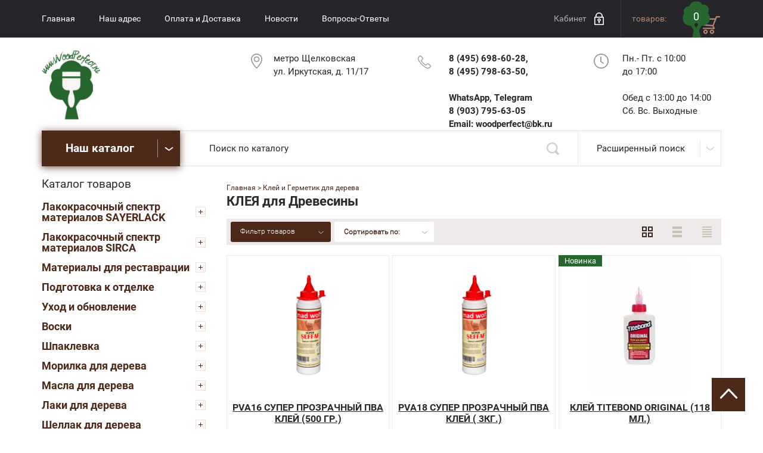

--- FILE ---
content_type: text/html; charset=utf-8
request_url: https://woodperfect.ru/im/folder/kleya-dlya-drevesiny
body_size: 28542
content:
<!doctype html>
<html lang="ru">
<head>
<meta charset="utf-8">
<meta name="robots" content="all"/>
<title>КЛЕЯ для Древесины </title>
<meta name="description" content="КЛЕЯ для Древесины ">
<meta name="keywords" content="КЛЕЯ для Древесины ">
<meta name="SKYPE_TOOLBAR" content="SKYPE_TOOLBAR_PARSER_COMPATIBLE">
<meta name="viewport" content="width=device-width, initial-scale=1.0, maximum-scale=1.0, user-scalable=no">
<link rel="stylesheet" href="/t/v551/images/css/slick.scss.css">
<link rel="stylesheet" href="/t/v551/images/css/styles.scss.css">
<link rel="stylesheet" href="/g/css/styles_articles_tpl.css">
<script src="/g/libs/jquery/1.10.2/jquery.min.js"></script>
<meta name="yandex-verification" content="e3e5056094388f25" />
<meta name="google-site-verification" content="VuxB0O5B8y4dP31_nWVfghE2uCNyXrKBDbCnSPTEFy4" />

            <!-- 46b9544ffa2e5e73c3c971fe2ede35a5 -->
            <script src='/shared/s3/js/lang/ru.js'></script>
            <script src='/shared/s3/js/common.min.js'></script>
        <link rel='stylesheet' type='text/css' href='/shared/s3/css/calendar.css' /><link rel='stylesheet' type='text/css' href='/shared/highslide-4.1.13/highslide.min.css'/>
<script type='text/javascript' src='/shared/highslide-4.1.13/highslide-full.packed.js'></script>
<script type='text/javascript'>
hs.graphicsDir = '/shared/highslide-4.1.13/graphics/';
hs.outlineType = null;
hs.showCredits = false;
hs.lang={cssDirection:'ltr',loadingText:'Загрузка...',loadingTitle:'Кликните чтобы отменить',focusTitle:'Нажмите чтобы перенести вперёд',fullExpandTitle:'Увеличить',fullExpandText:'Полноэкранный',previousText:'Предыдущий',previousTitle:'Назад (стрелка влево)',nextText:'Далее',nextTitle:'Далее (стрелка вправо)',moveTitle:'Передвинуть',moveText:'Передвинуть',closeText:'Закрыть',closeTitle:'Закрыть (Esc)',resizeTitle:'Восстановить размер',playText:'Слайд-шоу',playTitle:'Слайд-шоу (пробел)',pauseText:'Пауза',pauseTitle:'Приостановить слайд-шоу (пробел)',number:'Изображение %1/%2',restoreTitle:'Нажмите чтобы посмотреть картинку, используйте мышь для перетаскивания. Используйте клавиши вперёд и назад'};</script>
<link rel="icon" href="/favicon.png" type="image/png">
	<link rel="apple-touch-icon" href="/thumb/2/LWXycLAsrYVHUeczKuvz_w/r/favicon.png">
	<link rel="apple-touch-icon" sizes="57x57" href="/thumb/2/cSiQoKjZkTMIo0ziQoXd3Q/57c57/favicon.png">
	<link rel="apple-touch-icon" sizes="60x60" href="/thumb/2/ADHYAP_QOPaTX7kCwZk1yQ/60c60/favicon.png">
	<link rel="apple-touch-icon" sizes="72x72" href="/thumb/2/NUeGOwT7ccqi0vKCk5c7CQ/72c72/favicon.png">
	<link rel="apple-touch-icon" sizes="76x76" href="/thumb/2/hXphuvuCGMlCNmPwtBK8JQ/76c76/favicon.png">
	<link rel="apple-touch-icon" sizes="114x114" href="/thumb/2/eu_DCr8HaH-4Fl9Q5T1Yug/114c114/favicon.png">
	<link rel="apple-touch-icon" sizes="120x120" href="/thumb/2/3MmgBXK7FEpfGfzqoDIQig/120c120/favicon.png">
	<link rel="apple-touch-icon" sizes="144x144" href="/thumb/2/j9LDtrtN_JRbLahuwp6tEA/144c144/favicon.png">
	<link rel="apple-touch-icon" sizes="152x152" href="/thumb/2/hJpSN6oEQd3e9064W7B_Jg/152c152/favicon.png">
	<link rel="apple-touch-icon" sizes="180x180" href="/thumb/2/f_vyPxiafrQ-f6zkloMaLQ/180c180/favicon.png">
	
	<meta name="msapplication-TileImage" content="/thumb/2/bmMZwZpxmRExzY98ed18Wg/c/favicon.png">
	<meta name="msapplication-square70x70logo" content="/thumb/2/u4ZCgXlIt0M0m6gZuZtRyQ/70c70/favicon.png">
	<meta name="msapplication-square150x150logo" content="/thumb/2/foNNC3kvbPYBac4AKEENng/150c150/favicon.png">
	<meta name="msapplication-wide310x150logo" content="/thumb/2/4xXaTyEaqfQGm4mLgRUUfg/310c150/favicon.png">
	<meta name="msapplication-square310x310logo" content="/thumb/2/rmdEXcb0zBLSx3J7TTuAiw/310c310/favicon.png">

<!--s3_require-->
<link rel="stylesheet" href="/g/basestyle/1.0.1/user/user.css" type="text/css"/>
<link rel="stylesheet" href="/g/basestyle/1.0.1/user/user.blue.css" type="text/css"/>
<script type="text/javascript" src="/g/basestyle/1.0.1/user/user.js" async></script>
<!--/s3_require-->

			
		
		
		
			<link rel="stylesheet" type="text/css" href="/g/shop2v2/default/css/theme.less.css">		
			<script type="text/javascript" src="/g/printme.js"></script>
		<script type="text/javascript" src="/g/shop2v2/default/js/tpl.js"></script>
		<script type="text/javascript" src="/g/shop2v2/default/js/baron.min.js"></script>
		
			<script type="text/javascript" src="/g/shop2v2/default/js/shop2.2.js"></script>
		
	<script type="text/javascript">shop2.init({"productRefs": {"291160108":{"ves":{"1 \u043a\u0433.":["360494308"]}},"1399312701":{"ves":{"100 \u0433\u0440.":["1760441301"]}},"1399313501":{"ves":{"100 \u0433\u0440.":["1760442301"]}},"2744002203":{"ves":{"1\u043a\u0433":["4221680203"]}},"2744004003":{"ves":{"1 \u043a\u0433.":["4221682003"]}},"2744004203":{"ves":{"1 \u043a\u0433.":["4221682203"]}},"2744004403":{"ves":{"25 \u043a\u0433.":["4221682403"]}},"2744004603":{"ves":{"35 \u043a\u0433.":["4221682603"]}},"2744007203":{"ves":{"100 \u0433\u0440.":["4221685203"]}}},"apiHash": {"getPromoProducts":"a4e8757376b337253eb8a5ab04d37f68","getSearchMatches":"1de3967a1884a88c2415f0a5235fded1","getFolderCustomFields":"a2690ef9305225738a390947fcaf9807","getProductListItem":"b73f1655b1172555f5e10e238df61f13","cartAddItem":"4cb9cea4715ca83bd992a5e4a5a9c02c","cartRemoveItem":"4058d9ebac9f4e9a1a408aa575d8e98a","cartUpdate":"c8e6ca66d89524c738a88550d10c070c","cartRemoveCoupon":"e332a8a573677aa2f17109a175e1cad9","cartAddCoupon":"09b5bdde774d10e53d31aaf33d055e92","deliveryCalc":"1092c89c8a632c742d59c3819b94f8bb","printOrder":"eb11b4b0aff191fb945dd190bffe7d32","cancelOrder":"e33880a290b955b85d3099ab2f6851ac","cancelOrderNotify":"144e214fabc9ea56e19624202304b342","repeatOrder":"ffa405a0a8db1952a1916e23459102ef","paymentMethods":"8bb89ce0ea821ca29bda6b06d1173803","compare":"8356aa238665daac42a5dd6ab7189a45"},"hash": null,"verId": 2320846,"mode": "folder","step": "","uri": "/im","IMAGES_DIR": "/d/","my": {"list_picture_enlarge":true,"accessory":"\u0410\u043a\u0441\u0435\u0441\u0441\u0443\u0430\u0440\u044b","kit":"\u041a\u043e\u043c\u043f\u043b\u0435\u043a\u0442","recommend":"\u0420\u0435\u043a\u043e\u043c\u0435\u043d\u0434\u0443\u0435\u043c\u044b\u0435","similar":"\u041f\u043e\u0445\u043e\u0436\u0438\u0435","modification":"\u041c\u043e\u0434\u0438\u0444\u0438\u043a\u0430\u0446\u0438\u0438","buy_alias":"\u0432 \u043a\u043e\u0440\u0437\u0438\u043d\u0443","show_product_unit":true},"shop2_cart_order_payments": 1,"cf_margin_price_enabled": 0,"maps_yandex_key":"","maps_google_key":""});shop2.filter._pre_params = "&s[folder_id]=732025803";</script>
<style type="text/css">.product-item-thumb {width: 200px;}.product-item-thumb .product-image, .product-item-simple .product-image {height: 220px;width: 200px;}.product-item-thumb .product-amount .amount-title {width: 104px;}.product-item-thumb .product-price {width: 150px;}.shop2-product .product-side-l {width: 180px;}.shop2-product .product-image {height: 180px;width: 180px;}.shop2-product .product-thumbnails li {width: 50px;height: 50px;}</style>
<link rel="stylesheet" href="/t/v551/images/css/shop.scss.css">
<link rel="stylesheet" href="/t/v551/images/css/lightgallery.css">
<script src="/t/v551/images/js/jquery.equalheightresponsive.js" charset="utf-8"></script>
<script src="/t/v551/images/js/main.js" charset="utf-8"></script>
<script src="/t/v551/images/js/lightgallery-all.min.js" charset="utf-8"></script>
<script src="/t/v551/images/js/slick.js" charset="utf-8"></script>
<script src="/t/v551/images/js/jquery.responsivetabs.js" charset="utf-8"></script>
<script src="/t/v551/images/js/owl.carousel.min.js" charset="utf-8"></script>
<script src="/t/v551/images/js/jquery.bxslider.min.js" charset="utf-8"></script>
<script src="/g/s3/misc/eventable/0.0.1/s3.eventable.js" type="text/javascript"></script>
<script src="/g/s3/misc/math/0.0.1/s3.math.js" type="text/javascript"></script>
<script src="/g/s3/menu/allin/0.0.2/s3.menu.allin.js" type="text/javascript"></script>
<script src="/t/v551/images/js/main_shop.js" charset="utf-8"></script>
<script src="/g/s3/misc/form/1.2.0/s3.form.js"></script>
<!--[if lt IE 10]> 
<script src="/g/libs/ie9-svg-gradient/0.0.1/ie9-svg-gradient.min.js"></script>
<script src="/g/libs/jquery-placeholder/2.0.7/jquery.placeholder.min.js"></script>
<script src="/g/libs/jquery-textshadow/0.0.1/jquery.textshadow.min.js"></script>
<script src="/g/s3/misc/ie/0.0.1/ie.js"></script>
<![endif]-->
<!--[if lt IE 9]>
<script src="/g/libs/html5shiv/html5.js"></script>
<![endif]-->
<link rel="stylesheet" href="/t/v551/images/css/site.addons.scss.css">
</head>
<body>
<nav class="menu-top-wrapper2">
    <div class="menuClose"><span></span></div>
    <div class="menu-scroll">
        <div class="menu-top-panel"></div> 
        <div class="menu-folder-panel">
        	  
                <nav class="folder-wrapper">
                    <div class="fol-title">Каталог товаров</div>
                    	<ul class="folders-shared"><li><a href="/im/folder/material_sayerlack_internet_magazin" >Лакокрасочный спектр материалов SAYERLACK</a><ul class="level-2"><li><a href="/im/folder/morilka_sayerlack" >Морилка</a></li><li><a href="/im/folder/patina_sayerlack" >Патина</a></li><li><a href="/im/folder/nc_materials_sayerlack" >Нитроцеллюлозные материалы</a></li><li><a href="/im/folder/pu_grunt_sayerlack" >Полиуретановый грунт</a></li><li><a href="/im/folder/poliuretanovii_lack" >Полиуретановый лак</a></li><li><a href="/im/folder/kraska-emali-ral-wcp-ncs" >Краска (Эмаль) RAL,WCP,NCS</a></li><li><a href="/im/folder/poliuretanovie_material_dlia_mdf" >Полиуретановые материалы для отделки МДФ</a></li><li><a href="/im/folder/poliefirnie_material_sayerlack" >Полиэфирные материалы</a></li><li><a href="/im/folder/akrilovie_material" >Акриловые материалы</a></li><li><a href="/im/folder/ogneupornie_material" >Огнеупорные материалы</a></li><li><a href="/im/folder/grunt_lack_dlya_parketa" >Грунт и лак для паркета</a></li><li><a href="/im/folder/materiali_detskie_katalog" >Материалы для детской мебели, игрушек и декупажа</a></li><li><a href="/im/folder/materiali_dlya_narugnih_rabot_katalog" >Материалы на водной основе для наружных работ</a></li><li><a href="/im/folder/grunt_specialnii" >Грунт для дерева специального назначения- пвх,пластик,хвойные</a></li><li><a href="/im/folder/specialnie_materlials" >Материалы специального назначения</a></li><li><a href="/im/folder/specialnie_effects" >Специальные эффекты</a></li><li><a href="/im/folder/otverditel_dlia_lakov" >Отвердители для лака и грунта</a></li><li><a href="/im/folder/rastvoritel_dlya_grunt" >Растворители для лаков и грунтов</a></li></ul></li><li><a href="/im/folder/lakokrasochnyj-spektr-materialov-sirca" >Лакокрасочный спектр материалов SIRCA</a><ul class="level-2"><li><a href="/im/folder/poliuretanovye-grunty-sirca" >Полиуретановые грунты и лаки</a></li><li><a href="/im/folder/poliuretanovye-materialy-dlya-mdf" >Полиуретановые грунты для МДФ</a></li><li><a href="/im/folder/poliuretanovaya-kraska-emal-ral-wcp-ncs" >Полиуретановая краска (Эмаль) RAL,WCP,NCS</a></li><li><a href="/im/folder/morilki-i-patiny-sirca" >Морилки Патины Краска - SIRCA</a></li><li><a href="/im/folder/akrilovye-materialy-sirca" >Акриловые материалы</a></li><li><a href="/im/folder/f3d-akrilovyj-konverter-dlya-okraski-metalla" >Эмаль и лак для окраски металла и пластика</a></li><li><a href="/im/folder/materialy-na-vodnoj-osnove" >Материалы на водной основе</a></li><li><a href="/im/folder/poliefirnyj-materialy-sirca" >Полиэфирные материалы</a></li><li><a href="/im/folder/nitrocellyuloznye-materialy" >Нитроцеллюлозные материалы</a></li><li><a href="/im/folder/barernye-grunty" >Барьерные грунты</a></li><li><a href="/im/folder/otverditeli-dlya-materialov-sirca" >Отвердители для материалов SIRCA</a></li><li><a href="/im/folder/rastvoriteli" >Растворители</a></li></ul></li><li><a href="/im/folder/materiali_dlya_restavracii_katalog" >Материалы для реставрации</a><ul class="level-2"><li><a href="/im/folder/vosk_miagkii_tverdii" >Воск мягкий / твердый</a></li><li><a href="/im/folder/375476221" >Карандаши с морилкой</a></li><li><a href="/im/folder/marker-s-emalyu" >Маркер с эмалью</a></li><li><a href="/im/folder/lack_dlya_restavracii" >Лак Спрей / Эмаль</a></li><li><a href="/im/folder/375477821" >Реставрационные Наборы</a></li><li><a href="/im/folder/maslo" >Масло</a></li></ul></li><li><a href="/im/folder/podgotovka-k-otdelke" >Подготовка к отделке</a><ul class="level-2"><li><a href="/im/folder/ochistitel-dlya-dereva" >Очиститель для дерева</a></li><li><a href="/im/folder/smyvka-staryh-pokrytiy" >Смывка старых покрытий</a></li><li><a href="/im/folder/zaschita-ot-nasekomyh" >Защита от насекомых</a></li><li><a href="/im/folder/otbelivatel" >Отбеливатель</a></li><li><a href="/im/folder/grunt-dlya-maslyanistyh-porod" >Грунт для маслянистых пород </a></li></ul></li><li><a href="/im/folder/uhod-i-obnovlenie" >Уход и обновление</a><ul class="level-2"><li><a href="/im/folder/moyuschie-sredstva" >Моющие средства</a></li><li><a href="/im/folder/materialy-dlya-obnovleniya" >Материалы для обновления </a></li></ul></li><li><a href="/im/folder/vosk_dlya_dereva" >Воски</a><ul class="level-2"><li><a href="/im/folder/vosk_dlya_narugnih_rabot" >Для наружных работ</a></li><li><a href="/im/folder/vosk_dlya_pola" >Для напольных покрытий</a></li><li><a href="/im/folder/vosk_dlya_mebeli" >Для мебели</a></li><li><a href="/im/folder/vosk-dlya-polkov-v-saunah-i-banyah" >Воск для полков в саунах и банях</a></li><li><a href="/im/folder/razbavitel" >Разбавитель </a></li></ul></li><li><a href="/im/folder/shpaklevka_dlya_dereva" >Шпаклевка</a><ul class="level-2"><li><a href="/im/folder/shpaklevka_vodnaia_dlya_dereva" >Водная</a></li><li><a href="/im/folder/nitro_shpaklevka_dlya_dereva" >Нитрошпаклевка</a></li><li><a href="/im/folder/poliefirnaia_shpaklevka" >Полиэфирная</a></li><li><a href="/im/folder/sviazuiuschee_dlia_shpaklevki" >Связующее для шпаклевки</a></li><li><a href="/im/folder/razbavitel-dlya-shpaklevki" >Разбавитель для шпаклевки </a></li></ul></li><li><a href="/im/folder/morilka_dlya_dereva_im" >Морилка для дерева</a><ul class="level-2"><li><a href="/im/folder/universalnaya" >Универсальная</a></li><li><a href="/im/folder/morilka_vodnaya_katalog" >Водная</a></li><li><a href="/im/folder/patina-maslyanaya" >Патина масляная</a></li></ul></li><li><a href="/im/folder/maslo_dlya_dereva" >Масла для дерева</a><ul class="level-2"><li><a href="/im/folder/maslo_dlya_narugnih_rabot" >Для наружных работ</a></li><li><a href="/im/folder/maslo_dlya_pola" >Для напольных покрытий</a></li><li><a href="/im/folder/maslo_dlya_mebeli" >Для мебели</a></li><li><a href="/im/folder/razbaviteli-dlya-masla" >Разбавители для масла</a></li><li><a href="/im/folder/375474421" >Пигментная паста</a></li></ul></li><li><a href="/im/folder/laki_borma_wachs" >Лаки для дерева</a><ul class="level-2"><li><a href="/im/folder/yahtnyy-lak" >Яхтный лак</a></li><li><a href="/im/folder/tiksotropnyy" >Тиксотропный</a></li><li><a href="/im/folder/lack_borma_wachs_vodnyy" >Водный</a></li></ul></li><li><a href="/im/folder/shellac_dlya_dereva" >Шеллак для дерева</a><ul class="level-2"><li><a href="/im/folder/grunt_shellac_katalog" >Грунт-шеллак готовый к применению</a></li><li><a href="/im/folder/lack_shellac_borma" >Лак-шеллак готовый к применению</a></li><li><a href="/im/folder/hlopia_shellac" >Хлопья шеллака</a></li><li><a href="/im/folder/razbavitel-dlya-shellaka" >Разбавитель для шеллака</a></li></ul></li><li><a href="/im/folder/propitka_dlya_dereva" >Винтажная краска SHABBY PROVENCE</a></li><li><a href="/im/folder/zolochenie_katalog" >Материалы для Золочения</a><ul class="level-2"><li><a href="/im/folder/susalnoe_zoloto" >Сусальное золото</a><ul class="level-3"><li><a href="/im/folder/susalnoe_zoloto_svobodnoe" >Свободное</a></li><li><a href="/im/folder/susalnoe_zoloto_transfernoe" >Трансферное (на кальке)</a></li></ul></li><li><a href="/im/folder/susalnoe_serebro" >Сусальное серебро</a><ul class="level-3"><li><a href="/im/folder/susalnoe_serebro_svobodnoe" >Свободное</a></li><li><a href="/im/folder/susalnoe_serebro_transfernoe" >Трансферное (на кальке)</a></li></ul></li><li><a href="/im/folder/potal_katalog" >Поталь</a><ul class="level-3"><li><a href="/im/folder/glyancevaia-potal" >Глянцевая</a></li><li><a href="/im/folder/potal_svobodnaya_katalog" >Свободная</a></li><li><a href="/im/folder/potal_transfernaya" >Трансферная (на кальке)</a></li><li><a href="/im/folder/potal_vrulone" >В рулоне</a></li><li><a href="/im/folder/oksid_potal" >Оксид</a></li></ul></li><li><a href="/im/folder/klei_dlya_potali_susalnoe_zoloto" >Клей для потали и сусального золота</a><ul class="level-3"><li><a href="/im/folder/vodnii_klei_dlya_potali" >Водный клей</a></li><li><a href="/im/folder/maslyanii_klei" >Масляный клей</a></li><li><a href="/im/folder/kostnii_mezdrovii_ribii_klei" >Костный, мездровый, рыбий, кроличий</a></li><li><a href="/im/folder/spirtovoi_klei" >Спиртовой клей</a></li><li><a href="/im/folder/instakol" >Инстакол</a></li></ul></li><li><a href="/im/folder/lak_dlya_fiksacii_potali" >Лак для фиксации потали</a></li><li><a href="/im/folder/retushirushie_materiali" >Ретуширующие материалы</a></li><li><a href="/im/folder/grunt_dlia_zolochenia" >Грунт для золочения</a></li><li><a href="/im/folder/pudra_zolotaya_serebryanaya_mednaya" >Пудра золотая, серебряная, медная</a></li><li><a href="/im/folder/vosk_bitum_zolochenie" >Воски, битум</a></li><li><a href="/im/folder/agatovii_zubok" >Агатовый зубок / полировальник</a></li><li><a href="/im/folder/lampemzel" >Лампемзель</a></li><li><a href="/im/folder/kisti_dlya_zolochenia" >Кисти для золочения</a></li><li><a href="/im/folder/gummiarabik" >Гуммиарабик</a></li><li><a href="/im/folder/rastvoriteli_zolochenie" >Растворители</a></li><li><a href="/im/folder/patina" >Патина</a></li></ul></li><li><a href="/im/folder/instrumenty-dlya-zolocheniya" >Инструменты для Золочения</a></li><li><a href="/im/folder/zolotaya-metallizirovannaya-vata" >Золотая металлизированная вата</a></li><li><a href="/im/folder/375481621" >Сопутствующие товары</a><ul class="level-2"><li><a href="/im/folder/parketnii_klei" >Для укладки Паркета</a></li><li><a href="/im/folder/abrazivnie_instrumenti" >Абразивы</a><ul class="level-3"><li><a href="/im/folder/375484021" >Flexifoam</a></li><li><a href="/im/folder/375484221" >Mirka</a></li></ul></li><li><a href="/im/folder/375484421" >Для золочения</a></li><li><a href="/im/folder/375484621" >Для вощения и масла</a></li><li><a href="/im/folder/375484821" >Для твердых восков</a></li></ul></li><li><a href="/im/folder/161772403" >Средства защиты, полировки и краскопульты.</a></li><li class="opened active"><a href="/im/folder/kleya-dlya-drevesiny" >Клей и Герметик для дерева</a></li><li><a href="/im/folder/dekorativnye-moldingi-iz-massiva" >Декоративные молдинги из массива</a></li><li><a href="/im/folder/katalog" >Каталоги</a></li><li><a href="/im/folder/tovary-so-skidkoj" >Товары со скидкой</a></li></ul>
                </nav>
                    </div>
    </div>
</nav>   
<div class="site-wrapper">
    <div class="top-panel">
        <div class="inner-panel">
            <div class="burger"><div class="menu-btn"><span></span></div></div>
                            <nav class="menu-top-wrapper">
                    <ul class="menu-top clearfix"><li><a href="/" >Главная</a></li><li><a href="/adres" >Наш адрес</a></li><li><a href="/oplatadostavka" >Оплата и Доставка</a></li><li><a href="/news" >Новости</a></li><li><a href="/voprosi-otveti" >Вопросы-Ответы</a></li></ul>      
                </nav>    
                                    <div class="phone-panel">
                <div class="phBtn"></div>
                <div class="ph-popup"></div>
            </div>
                        <div class="log-panel">
                <div class="shop2-block login-form">
	<div class="block-title">
		<strong>Кабинет</strong>
	</div>
	<div class="block-body">
					<form method="post" action="/registraciya">
				<input type="hidden" name="mode" value="login" />
				<div class="row">
					<label for="login">Логин:</label>
					<label class="field text"><input type="text" name="login" id="login" tabindex="1" value="" /></label>
				</div>
				<div class="row">
					<label for="password">Пароль:</label>
					<button type="submit" class="signin-btn" tabindex="3">Войти</button>
					<label class="field password"><input type="password" name="password" id="password" tabindex="2" value="" /></label>
				</div>
			<re-captcha data-captcha="recaptcha"
     data-name="captcha"
     data-sitekey="6LddAuIZAAAAAAuuCT_s37EF11beyoreUVbJlVZM"
     data-lang="ru"
     data-rsize="invisible"
     data-type="image"
     data-theme="light"></re-captcha></form>
			<div class="clear-container"></div>
			<p>
				<a href="/registraciya/register" class="register">Регистрация</a>
				<a href="/registraciya/forgot_password">Забыли пароль?</a>
			</p>
						<div class="g-auth__row g-auth__social-min">
								



				
						<div class="g-form-field__title"><b>Также Вы можете войти через:</b></div>
			<div class="g-social">
																												<div class="g-social__row">
								<a href="/users/hauth/start/vkontakte?return_url=/im/folder/kleya-dlya-drevesiny" class="g-social__item g-social__item--vk-large" rel="nofollow">Vkontakte</a>
							</div>
																
			</div>
			
		
	
			<div class="g-auth__personal-note">
									
			
			 

												Я выражаю <a href="/registraciya?mode=agreement" target="_blank">согласие на передачу и обработку персональных данных</a> в соответствии с <a href="/registraciya?mode=policy" target="_blank">политикой конфиденциальности</a>
				
					</div>
				</div>
						</div>
</div>            </div>
            <div class="cart-panel">
                <div id="shop2-cart-preview">
	<div class="shop2-block cart-preview">
		<div class="block-body">
			<a href="/im/cart" class="order-btn">
				<span class="tit-cc">товаров:</span>
				<span class="kol">0</span>
			</a>
					</div>
	</div>
</div><!-- Cart Preview -->            </div>
        </div>
    </div>
	<header role="banner" class="header">
        <div class="header-inner">
            							<div class="logo-wr">        
					<a href="//woodperfect.ru" class="logo-top">
						<img src="/d/2025-02-06_15-16-26.png" alt="logo">
					</a>       
				</div>
			                            <div class="address-top"><p>метро&nbsp;Щелковская<br />
ул. Иркутская, д.&nbsp;11/17</p></div>
                                        <div class="phone-top"><div class="phone-inn"><p>8 (495) 698-60-28,</p>

<p>8 (495) 798-63-50,</p>

<p>&nbsp;</p>

<p>WhatsApp, Telegram</p>

<p>8 (903) 795-63-05</p>

<p>Email: woodperfect@bk.ru</p></div></div>
                                        <div class="time-top"><p>Пн.- Пт. с 10:00 до&nbsp;17:00<br />
<br />
Обед с 13:00&nbsp;до 14:00</p>

<p>Сб. Вс.&nbsp;Выходные</p></div>
                    </div>
	</header><!-- .header-->
    <div class="slider-mag-panel padd">
        <div class="inner-block">
            <div class="folder-wr">
                <div class="folder-btn">Наш каталог</div>
                <div class="folder-body">
                		<ul class="folders-shared"><li><a href="/im/folder/material_sayerlack_internet_magazin" >Лакокрасочный спектр материалов SAYERLACK</a><ul class="level-2"><li><a href="/im/folder/morilka_sayerlack" >Морилка</a></li><li><a href="/im/folder/patina_sayerlack" >Патина</a></li><li><a href="/im/folder/nc_materials_sayerlack" >Нитроцеллюлозные материалы</a></li><li><a href="/im/folder/pu_grunt_sayerlack" >Полиуретановый грунт</a></li><li><a href="/im/folder/poliuretanovii_lack" >Полиуретановый лак</a></li><li><a href="/im/folder/kraska-emali-ral-wcp-ncs" >Краска (Эмаль) RAL,WCP,NCS</a></li><li><a href="/im/folder/poliuretanovie_material_dlia_mdf" >Полиуретановые материалы для отделки МДФ</a></li><li><a href="/im/folder/poliefirnie_material_sayerlack" >Полиэфирные материалы</a></li><li><a href="/im/folder/akrilovie_material" >Акриловые материалы</a></li><li><a href="/im/folder/ogneupornie_material" >Огнеупорные материалы</a></li><li><a href="/im/folder/grunt_lack_dlya_parketa" >Грунт и лак для паркета</a></li><li><a href="/im/folder/materiali_detskie_katalog" >Материалы для детской мебели, игрушек и декупажа</a></li><li><a href="/im/folder/materiali_dlya_narugnih_rabot_katalog" >Материалы на водной основе для наружных работ</a></li><li><a href="/im/folder/grunt_specialnii" >Грунт для дерева специального назначения- пвх,пластик,хвойные</a></li><li><a href="/im/folder/specialnie_materlials" >Материалы специального назначения</a></li><li><a href="/im/folder/specialnie_effects" >Специальные эффекты</a></li><li><a href="/im/folder/otverditel_dlia_lakov" >Отвердители для лака и грунта</a></li><li><a href="/im/folder/rastvoritel_dlya_grunt" >Растворители для лаков и грунтов</a></li></ul></li><li><a href="/im/folder/lakokrasochnyj-spektr-materialov-sirca" >Лакокрасочный спектр материалов SIRCA</a><ul class="level-2"><li><a href="/im/folder/poliuretanovye-grunty-sirca" >Полиуретановые грунты и лаки</a></li><li><a href="/im/folder/poliuretanovye-materialy-dlya-mdf" >Полиуретановые грунты для МДФ</a></li><li><a href="/im/folder/poliuretanovaya-kraska-emal-ral-wcp-ncs" >Полиуретановая краска (Эмаль) RAL,WCP,NCS</a></li><li><a href="/im/folder/morilki-i-patiny-sirca" >Морилки Патины Краска - SIRCA</a></li><li><a href="/im/folder/akrilovye-materialy-sirca" >Акриловые материалы</a></li><li><a href="/im/folder/f3d-akrilovyj-konverter-dlya-okraski-metalla" >Эмаль и лак для окраски металла и пластика</a></li><li><a href="/im/folder/materialy-na-vodnoj-osnove" >Материалы на водной основе</a></li><li><a href="/im/folder/poliefirnyj-materialy-sirca" >Полиэфирные материалы</a></li><li><a href="/im/folder/nitrocellyuloznye-materialy" >Нитроцеллюлозные материалы</a></li><li><a href="/im/folder/barernye-grunty" >Барьерные грунты</a></li><li><a href="/im/folder/otverditeli-dlya-materialov-sirca" >Отвердители для материалов SIRCA</a></li><li><a href="/im/folder/rastvoriteli" >Растворители</a></li></ul></li><li><a href="/im/folder/materiali_dlya_restavracii_katalog" >Материалы для реставрации</a><ul class="level-2"><li><a href="/im/folder/vosk_miagkii_tverdii" >Воск мягкий / твердый</a></li><li><a href="/im/folder/375476221" >Карандаши с морилкой</a></li><li><a href="/im/folder/marker-s-emalyu" >Маркер с эмалью</a></li><li><a href="/im/folder/lack_dlya_restavracii" >Лак Спрей / Эмаль</a></li><li><a href="/im/folder/375477821" >Реставрационные Наборы</a></li><li><a href="/im/folder/maslo" >Масло</a></li></ul></li><li><a href="/im/folder/podgotovka-k-otdelke" >Подготовка к отделке</a><ul class="level-2"><li><a href="/im/folder/ochistitel-dlya-dereva" >Очиститель для дерева</a></li><li><a href="/im/folder/smyvka-staryh-pokrytiy" >Смывка старых покрытий</a></li><li><a href="/im/folder/zaschita-ot-nasekomyh" >Защита от насекомых</a></li><li><a href="/im/folder/otbelivatel" >Отбеливатель</a></li><li><a href="/im/folder/grunt-dlya-maslyanistyh-porod" >Грунт для маслянистых пород </a></li></ul></li><li><a href="/im/folder/uhod-i-obnovlenie" >Уход и обновление</a><ul class="level-2"><li><a href="/im/folder/moyuschie-sredstva" >Моющие средства</a></li><li><a href="/im/folder/materialy-dlya-obnovleniya" >Материалы для обновления </a></li></ul></li><li><a href="/im/folder/vosk_dlya_dereva" >Воски</a><ul class="level-2"><li><a href="/im/folder/vosk_dlya_narugnih_rabot" >Для наружных работ</a></li><li><a href="/im/folder/vosk_dlya_pola" >Для напольных покрытий</a></li><li><a href="/im/folder/vosk_dlya_mebeli" >Для мебели</a></li><li><a href="/im/folder/vosk-dlya-polkov-v-saunah-i-banyah" >Воск для полков в саунах и банях</a></li><li><a href="/im/folder/razbavitel" >Разбавитель </a></li></ul></li><li><a href="/im/folder/shpaklevka_dlya_dereva" >Шпаклевка</a><ul class="level-2"><li><a href="/im/folder/shpaklevka_vodnaia_dlya_dereva" >Водная</a></li><li><a href="/im/folder/nitro_shpaklevka_dlya_dereva" >Нитрошпаклевка</a></li><li><a href="/im/folder/poliefirnaia_shpaklevka" >Полиэфирная</a></li><li><a href="/im/folder/sviazuiuschee_dlia_shpaklevki" >Связующее для шпаклевки</a></li><li><a href="/im/folder/razbavitel-dlya-shpaklevki" >Разбавитель для шпаклевки </a></li></ul></li><li><a href="/im/folder/morilka_dlya_dereva_im" >Морилка для дерева</a><ul class="level-2"><li><a href="/im/folder/universalnaya" >Универсальная</a></li><li><a href="/im/folder/morilka_vodnaya_katalog" >Водная</a></li><li><a href="/im/folder/patina-maslyanaya" >Патина масляная</a></li></ul></li><li><a href="/im/folder/maslo_dlya_dereva" >Масла для дерева</a><ul class="level-2"><li><a href="/im/folder/maslo_dlya_narugnih_rabot" >Для наружных работ</a></li><li><a href="/im/folder/maslo_dlya_pola" >Для напольных покрытий</a></li><li><a href="/im/folder/maslo_dlya_mebeli" >Для мебели</a></li><li><a href="/im/folder/razbaviteli-dlya-masla" >Разбавители для масла</a></li><li><a href="/im/folder/375474421" >Пигментная паста</a></li></ul></li><li><a href="/im/folder/laki_borma_wachs" >Лаки для дерева</a><ul class="level-2"><li><a href="/im/folder/yahtnyy-lak" >Яхтный лак</a></li><li><a href="/im/folder/tiksotropnyy" >Тиксотропный</a></li><li><a href="/im/folder/lack_borma_wachs_vodnyy" >Водный</a></li></ul></li><li><a href="/im/folder/shellac_dlya_dereva" >Шеллак для дерева</a><ul class="level-2"><li><a href="/im/folder/grunt_shellac_katalog" >Грунт-шеллак готовый к применению</a></li><li><a href="/im/folder/lack_shellac_borma" >Лак-шеллак готовый к применению</a></li><li><a href="/im/folder/hlopia_shellac" >Хлопья шеллака</a></li><li><a href="/im/folder/razbavitel-dlya-shellaka" >Разбавитель для шеллака</a></li></ul></li><li><a href="/im/folder/propitka_dlya_dereva" >Винтажная краска SHABBY PROVENCE</a></li><li><a href="/im/folder/zolochenie_katalog" >Материалы для Золочения</a><ul class="level-2"><li><a href="/im/folder/susalnoe_zoloto" >Сусальное золото</a><ul class="level-3"><li><a href="/im/folder/susalnoe_zoloto_svobodnoe" >Свободное</a></li><li><a href="/im/folder/susalnoe_zoloto_transfernoe" >Трансферное (на кальке)</a></li></ul></li><li><a href="/im/folder/susalnoe_serebro" >Сусальное серебро</a><ul class="level-3"><li><a href="/im/folder/susalnoe_serebro_svobodnoe" >Свободное</a></li><li><a href="/im/folder/susalnoe_serebro_transfernoe" >Трансферное (на кальке)</a></li></ul></li><li><a href="/im/folder/potal_katalog" >Поталь</a><ul class="level-3"><li><a href="/im/folder/glyancevaia-potal" >Глянцевая</a></li><li><a href="/im/folder/potal_svobodnaya_katalog" >Свободная</a></li><li><a href="/im/folder/potal_transfernaya" >Трансферная (на кальке)</a></li><li><a href="/im/folder/potal_vrulone" >В рулоне</a></li><li><a href="/im/folder/oksid_potal" >Оксид</a></li></ul></li><li><a href="/im/folder/klei_dlya_potali_susalnoe_zoloto" >Клей для потали и сусального золота</a><ul class="level-3"><li><a href="/im/folder/vodnii_klei_dlya_potali" >Водный клей</a></li><li><a href="/im/folder/maslyanii_klei" >Масляный клей</a></li><li><a href="/im/folder/kostnii_mezdrovii_ribii_klei" >Костный, мездровый, рыбий, кроличий</a></li><li><a href="/im/folder/spirtovoi_klei" >Спиртовой клей</a></li><li><a href="/im/folder/instakol" >Инстакол</a></li></ul></li><li><a href="/im/folder/lak_dlya_fiksacii_potali" >Лак для фиксации потали</a></li><li><a href="/im/folder/retushirushie_materiali" >Ретуширующие материалы</a></li><li><a href="/im/folder/grunt_dlia_zolochenia" >Грунт для золочения</a></li><li><a href="/im/folder/pudra_zolotaya_serebryanaya_mednaya" >Пудра золотая, серебряная, медная</a></li><li><a href="/im/folder/vosk_bitum_zolochenie" >Воски, битум</a></li><li><a href="/im/folder/agatovii_zubok" >Агатовый зубок / полировальник</a></li><li><a href="/im/folder/lampemzel" >Лампемзель</a></li><li><a href="/im/folder/kisti_dlya_zolochenia" >Кисти для золочения</a></li><li><a href="/im/folder/gummiarabik" >Гуммиарабик</a></li><li><a href="/im/folder/rastvoriteli_zolochenie" >Растворители</a></li><li><a href="/im/folder/patina" >Патина</a></li></ul></li><li><a href="/im/folder/instrumenty-dlya-zolocheniya" >Инструменты для Золочения</a></li><li><a href="/im/folder/zolotaya-metallizirovannaya-vata" >Золотая металлизированная вата</a></li><li><a href="/im/folder/375481621" >Сопутствующие товары</a><ul class="level-2"><li><a href="/im/folder/parketnii_klei" >Для укладки Паркета</a></li><li><a href="/im/folder/abrazivnie_instrumenti" >Абразивы</a><ul class="level-3"><li><a href="/im/folder/375484021" >Flexifoam</a></li><li><a href="/im/folder/375484221" >Mirka</a></li></ul></li><li><a href="/im/folder/375484421" >Для золочения</a></li><li><a href="/im/folder/375484621" >Для вощения и масла</a></li><li><a href="/im/folder/375484821" >Для твердых восков</a></li></ul></li><li><a href="/im/folder/161772403" >Средства защиты, полировки и краскопульты.</a></li><li class="opened active"><a href="/im/folder/kleya-dlya-drevesiny" >Клей и Герметик для дерева</a></li><li><a href="/im/folder/dekorativnye-moldingi-iz-massiva" >Декоративные молдинги из массива</a></li><li><a href="/im/folder/katalog" >Каталоги</a></li><li><a href="/im/folder/tovary-so-skidkoj" >Товары со скидкой</a></li></ul>
                </div>
            </div>
            <form action="/im/search" enctype="multipart/form-data" method="get"  class="search-site-form clearfix" >
                <input type="text" name="search_text" size="20" id="shop2-text" class="search-text" onblur="this.value=this.value==''?'Поиск по каталогу':this.value" onFocus="this.value=this.value=='Поиск по каталогу'?'':this.value;" value="Поиск по каталогу" />
                <input type="submit"  value="" class="search-button"/>
            <re-captcha data-captcha="recaptcha"
     data-name="captcha"
     data-sitekey="6LddAuIZAAAAAAuuCT_s37EF11beyoreUVbJlVZM"
     data-lang="ru"
     data-rsize="invisible"
     data-type="image"
     data-theme="light"></re-captcha></form>
            	
	
<div class="shop2-block search-form">
	<div class="block-title">
		<strong>Расширенный поиск</strong>
		<span>&nbsp;</span>
	</div>
	<div class="block-body">
		<form action="/im/search" enctype="multipart/form-data">
			<input type="hidden" name="sort_by" value=""/>
			
							<div class="row">
					<div class="row-title">Цена (руб.):</div>
					<label><span>от</span>&nbsp;<input name="s[price][min]" type="text" size="5" class="small" value="" /></label>
					&nbsp;
					<label><span>до</span>&nbsp;<input name="s[price][max]" type="text" size="5" class="small" value="" /></label>
				</div>
			
							<div class="row">
					<label class="row-title" for="shop2-name">Название:</label>
					<input type="text" name="s[name]" size="20" id="shop2-name" value="" />
				</div>
			
							<div class="row">
					<label class="row-title" for="shop2-article">Артикул:</label>
					<input type="text" name="s[article]" id="shop2-article" value="" />
				</div>
			
							<div class="row">
					<label class="row-title" for="shop2-text">Текст:</label>
					<input type="text" name="search_text" size="20" id="shop2-text"  value="" />
				</div>
			
			
							<div class="row">
					<div class="row-title">Выберите категорию:</div>
					<select name="s[folder_id]" id="s[folder_id]">
						<option value="">Все</option>
																																		<option value="732036803" >
									 Лакокрасочный спектр материалов SAYERLACK
								</option>
																												<option value="732037003" >
									&raquo; Морилка
								</option>
																												<option value="732037203" >
									&raquo; Патина
								</option>
																												<option value="732037403" >
									&raquo; Нитроцеллюлозные материалы
								</option>
																												<option value="732037603" >
									&raquo; Полиуретановый грунт
								</option>
																												<option value="732037803" >
									&raquo; Полиуретановый лак
								</option>
																												<option value="237430300" >
									&raquo; Краска (Эмаль) RAL,WCP,NCS
								</option>
																												<option value="732038003" >
									&raquo; Полиуретановые материалы для отделки МДФ
								</option>
																												<option value="732038203" >
									&raquo; Полиэфирные материалы
								</option>
																												<option value="732038403" >
									&raquo; Акриловые материалы
								</option>
																												<option value="732038603" >
									&raquo; Огнеупорные материалы
								</option>
																												<option value="732038803" >
									&raquo; Грунт и лак для паркета
								</option>
																												<option value="732039003" >
									&raquo; Материалы для детской мебели, игрушек и декупажа
								</option>
																												<option value="732039203" >
									&raquo; Материалы на водной основе для наружных работ
								</option>
																												<option value="732039403" >
									&raquo; Грунт для дерева специального назначения- пвх,пластик,хвойные
								</option>
																												<option value="732039603" >
									&raquo; Материалы специального назначения
								</option>
																												<option value="732039803" >
									&raquo; Специальные эффекты
								</option>
																												<option value="732040003" >
									&raquo; Отвердители для лака и грунта
								</option>
																												<option value="732040203" >
									&raquo; Растворители для лаков и грунтов
								</option>
																												<option value="131612109" >
									 Лакокрасочный спектр материалов SIRCA
								</option>
																												<option value="145166909" >
									&raquo; Полиуретановые грунты и лаки
								</option>
																												<option value="161486709" >
									&raquo; Полиуретановые грунты для МДФ
								</option>
																												<option value="145223509" >
									&raquo; Полиуретановая краска (Эмаль) RAL,WCP,NCS
								</option>
																												<option value="167904709" >
									&raquo; Морилки Патины Краска - SIRCA
								</option>
																												<option value="145193909" >
									&raquo; Акриловые материалы
								</option>
																												<option value="236787109" >
									&raquo; Эмаль и лак для окраски металла и пластика
								</option>
																												<option value="145365509" >
									&raquo; Материалы на водной основе
								</option>
																												<option value="145193509" >
									&raquo; Полиэфирные материалы
								</option>
																												<option value="145365109" >
									&raquo; Нитроцеллюлозные материалы
								</option>
																												<option value="320926509" >
									&raquo; Барьерные грунты
								</option>
																												<option value="145245509" >
									&raquo; Отвердители для материалов SIRCA
								</option>
																												<option value="145245909" >
									&raquo; Растворители
								</option>
																												<option value="732034803" >
									 Материалы для реставрации
								</option>
																												<option value="732035003" >
									&raquo; Воск мягкий / твердый
								</option>
																												<option value="732035203" >
									&raquo; Карандаши с морилкой
								</option>
																												<option value="732022803" >
									&raquo; Маркер с эмалью
								</option>
																												<option value="732035403" >
									&raquo; Лак Спрей / Эмаль
								</option>
																												<option value="732036603" >
									&raquo; Реставрационные Наборы
								</option>
																												<option value="732025003" >
									&raquo; Масло
								</option>
																												<option value="732023203" >
									 Подготовка к отделке
								</option>
																												<option value="732023403" >
									&raquo; Очиститель для дерева
								</option>
																												<option value="732023603" >
									&raquo; Смывка старых покрытий
								</option>
																												<option value="732023803" >
									&raquo; Защита от насекомых
								</option>
																												<option value="732024003" >
									&raquo; Отбеливатель
								</option>
																												<option value="732024203" >
									&raquo; Грунт для маслянистых пород 
								</option>
																												<option value="732024403" >
									 Уход и обновление
								</option>
																												<option value="732024603" >
									&raquo; Моющие средства
								</option>
																												<option value="732024803" >
									&raquo; Материалы для обновления 
								</option>
																												<option value="732032003" >
									 Воски
								</option>
																												<option value="732032203" >
									&raquo; Для наружных работ
								</option>
																												<option value="732032403" >
									&raquo; Для напольных покрытий
								</option>
																												<option value="732032603" >
									&raquo; Для мебели
								</option>
																												<option value="291235509" >
									&raquo; Воск для полков в саунах и банях
								</option>
																												<option value="732021403" >
									&raquo; Разбавитель 
								</option>
																												<option value="732035603" >
									 Шпаклевка
								</option>
																												<option value="732035803" >
									&raquo; Водная
								</option>
																												<option value="732036003" >
									&raquo; Нитрошпаклевка
								</option>
																												<option value="732036203" >
									&raquo; Полиэфирная
								</option>
																												<option value="732036403" >
									&raquo; Связующее для шпаклевки
								</option>
																												<option value="732023003" >
									&raquo; Разбавитель для шпаклевки 
								</option>
																												<option value="732033803" >
									 Морилка для дерева
								</option>
																												<option value="732022003" >
									&raquo; Универсальная
								</option>
																												<option value="732022203" >
									&raquo; Водная
								</option>
																												<option value="732022403" >
									&raquo; Патина масляная
								</option>
																												<option value="732032803" >
									 Масла для дерева
								</option>
																												<option value="732033003" >
									&raquo; Для наружных работ
								</option>
																												<option value="732033203" >
									&raquo; Для напольных покрытий
								</option>
																												<option value="732033403" >
									&raquo; Для мебели
								</option>
																												<option value="732021803" >
									&raquo; Разбавители для масла
								</option>
																												<option value="732033603" >
									&raquo; Пигментная паста
								</option>
																												<option value="732020803" >
									 Лаки для дерева
								</option>
																												<option value="732021203" >
									&raquo; Яхтный лак
								</option>
																												<option value="732021003" >
									&raquo; Тиксотропный
								</option>
																												<option value="732021603" >
									&raquo; Водный
								</option>
																												<option value="732034003" >
									 Шеллак для дерева
								</option>
																												<option value="732034203" >
									&raquo; Грунт-шеллак готовый к применению
								</option>
																												<option value="732034403" >
									&raquo; Лак-шеллак готовый к применению
								</option>
																												<option value="732034603" >
									&raquo; Хлопья шеллака
								</option>
																												<option value="732022603" >
									&raquo; Разбавитель для шеллака
								</option>
																												<option value="732020603" >
									 Винтажная краска SHABBY PROVENCE
								</option>
																												<option value="732026803" >
									 Материалы для Золочения
								</option>
																												<option value="732027003" >
									&raquo; Сусальное золото
								</option>
																												<option value="732027203" >
									&raquo;&raquo; Свободное
								</option>
																												<option value="732027403" >
									&raquo;&raquo; Трансферное (на кальке)
								</option>
																												<option value="732027603" >
									&raquo; Сусальное серебро
								</option>
																												<option value="732027803" >
									&raquo;&raquo; Свободное
								</option>
																												<option value="732028003" >
									&raquo;&raquo; Трансферное (на кальке)
								</option>
																												<option value="732028203" >
									&raquo; Поталь
								</option>
																												<option value="732025603" >
									&raquo;&raquo; Глянцевая
								</option>
																												<option value="732028403" >
									&raquo;&raquo; Свободная
								</option>
																												<option value="732028603" >
									&raquo;&raquo; Трансферная (на кальке)
								</option>
																												<option value="732028803" >
									&raquo;&raquo; В рулоне
								</option>
																												<option value="732025203" >
									&raquo;&raquo; Оксид
								</option>
																												<option value="732029003" >
									&raquo; Клей для потали и сусального золота
								</option>
																												<option value="732029203" >
									&raquo;&raquo; Водный клей
								</option>
																												<option value="732029403" >
									&raquo;&raquo; Масляный клей
								</option>
																												<option value="732029603" >
									&raquo;&raquo; Костный, мездровый, рыбий, кроличий
								</option>
																												<option value="732029803" >
									&raquo;&raquo; Спиртовой клей
								</option>
																												<option value="732020403" >
									&raquo;&raquo; Инстакол
								</option>
																												<option value="732030003" >
									&raquo; Лак для фиксации потали
								</option>
																												<option value="732030203" >
									&raquo; Ретуширующие материалы
								</option>
																												<option value="732030403" >
									&raquo; Грунт для золочения
								</option>
																												<option value="732030603" >
									&raquo; Пудра золотая, серебряная, медная
								</option>
																												<option value="732030803" >
									&raquo; Воски, битум
								</option>
																												<option value="732031003" >
									&raquo; Агатовый зубок / полировальник
								</option>
																												<option value="732031203" >
									&raquo; Лампемзель
								</option>
																												<option value="732031403" >
									&raquo; Кисти для золочения
								</option>
																												<option value="732031603" >
									&raquo; Гуммиарабик
								</option>
																												<option value="732031803" >
									&raquo; Растворители
								</option>
																												<option value="732025403" >
									&raquo; Патина
								</option>
																												<option value="732044203" >
									 Инструменты для Золочения
								</option>
																												<option value="732026003" >
									 Золотая металлизированная вата
								</option>
																												<option value="732040403" >
									 Сопутствующие товары
								</option>
																												<option value="732044003" >
									&raquo; Для укладки Паркета
								</option>
																												<option value="732042603" >
									&raquo; Абразивы
								</option>
																												<option value="732042803" >
									&raquo;&raquo; Flexifoam
								</option>
																												<option value="732043003" >
									&raquo;&raquo; Mirka
								</option>
																												<option value="732043203" >
									&raquo; Для золочения
								</option>
																												<option value="732043403" >
									&raquo; Для вощения и масла
								</option>
																												<option value="732043603" >
									&raquo; Для твердых восков
								</option>
																												<option value="732026203" >
									 Средства защиты, полировки и краскопульты.
								</option>
																												<option value="732025803" >
									 Клей и Герметик для дерева
								</option>
																												<option value="469128503" >
									 Декоративные молдинги из массива
								</option>
																												<option value="732026403" >
									 Каталоги
								</option>
																												<option value="35106105" >
									 Товары со скидкой
								</option>
																		</select>
				</div>

				<div id="shop2_search_custom_fields"></div>
			
						<div id="shop2_search_global_fields">
				
													</div>
						
							<div class="row">
					<div class="row-title">Производитель:</div>
					<select name="s[vendor_id]">
						<option value="">Все</option>          
													<option value="53899603" >Borma Wachs (Италия)</option>
													<option value="53899803" >Ferrario (Италия)</option>
													<option value="53900003" >JetaPro</option>
													<option value="53900203" >Kolner (Германия)</option>
													<option value="53900403" >Maimeri (Италия)</option>
													<option value="53900603" >Masserini (Италия)</option>
													<option value="53900803" >Rolco (США)</option>
													<option value="53901003" >Sayerlack (Италия)</option>
													<option value="27141109" >Sirca  Италия</option>
													<option value="33882702" >USA</option>
													<option value="44660102" >USA Titebond</option>
													<option value="53901203" >Белоруссия</option>
													<option value="37339903" >Китай China</option>
													<option value="35815904" >Россия</option>
													<option value="25644506" >Турция</option>
													<option value="53901403" >Франция LEFRANC CHRBONNEL</option>
													<option value="23196305" >Южная Корея</option>
											</select>
				</div>
			
											    <div class="row">
				        <div class="row-title">Хит продаж:</div>
				            				            <select name="s[flags][699309]">
				            <option value="">Все</option>
				            <option value="1">да</option>
				            <option value="0">нет</option>
				        </select>
				    </div>
		    												    <div class="row">
				        <div class="row-title">Новинка:</div>
				            				            <select name="s[flags][2]">
				            <option value="">Все</option>
				            <option value="1">да</option>
				            <option value="0">нет</option>
				        </select>
				    </div>
		    												    <div class="row">
				        <div class="row-title">Спецпредложение:</div>
				            				            <select name="s[flags][1]">
				            <option value="">Все</option>
				            <option value="1">да</option>
				            <option value="0">нет</option>
				        </select>
				    </div>
		    							
			

							<div class="row">
					<div class="row-title">Результатов на странице:</div>
					<select name="s[products_per_page]">
																										<option value="5">5</option>
																				<option value="20">20</option>
																				<option value="35">35</option>
																				<option value="50">50</option>
																				<option value="65">65</option>
																				<option value="80">80</option>
																				<option value="95">95</option>
											</select>
				</div>
			
			<div class="clear-container"></div>
			<div class="row">
				<button type="submit" class="search-btn">Найти</button>
			</div>
		<re-captcha data-captcha="recaptcha"
     data-name="captcha"
     data-sitekey="6LddAuIZAAAAAAuuCT_s37EF11beyoreUVbJlVZM"
     data-lang="ru"
     data-rsize="invisible"
     data-type="image"
     data-theme="light"></re-captcha></form>
		<div class="clear-container"></div>
	</div>
</div><!-- Search Form -->        </div>
            </div>
            <div class="contemt-wr-main">
    	<div class="content-wrapper clear-self">
                		<aside role="complementary" class="sidebar left">
    			                  
                    <nav class="folder-wrapper">
                        <div class="fol-title">Каталог товаров</div>
                        	<ul class="folders-shared"><li><a href="/im/folder/material_sayerlack_internet_magazin" >Лакокрасочный спектр материалов SAYERLACK</a><ul class="level-2"><li><a href="/im/folder/morilka_sayerlack" >Морилка</a></li><li><a href="/im/folder/patina_sayerlack" >Патина</a></li><li><a href="/im/folder/nc_materials_sayerlack" >Нитроцеллюлозные материалы</a></li><li><a href="/im/folder/pu_grunt_sayerlack" >Полиуретановый грунт</a></li><li><a href="/im/folder/poliuretanovii_lack" >Полиуретановый лак</a></li><li><a href="/im/folder/kraska-emali-ral-wcp-ncs" >Краска (Эмаль) RAL,WCP,NCS</a></li><li><a href="/im/folder/poliuretanovie_material_dlia_mdf" >Полиуретановые материалы для отделки МДФ</a></li><li><a href="/im/folder/poliefirnie_material_sayerlack" >Полиэфирные материалы</a></li><li><a href="/im/folder/akrilovie_material" >Акриловые материалы</a></li><li><a href="/im/folder/ogneupornie_material" >Огнеупорные материалы</a></li><li><a href="/im/folder/grunt_lack_dlya_parketa" >Грунт и лак для паркета</a></li><li><a href="/im/folder/materiali_detskie_katalog" >Материалы для детской мебели, игрушек и декупажа</a></li><li><a href="/im/folder/materiali_dlya_narugnih_rabot_katalog" >Материалы на водной основе для наружных работ</a></li><li><a href="/im/folder/grunt_specialnii" >Грунт для дерева специального назначения- пвх,пластик,хвойные</a></li><li><a href="/im/folder/specialnie_materlials" >Материалы специального назначения</a></li><li><a href="/im/folder/specialnie_effects" >Специальные эффекты</a></li><li><a href="/im/folder/otverditel_dlia_lakov" >Отвердители для лака и грунта</a></li><li><a href="/im/folder/rastvoritel_dlya_grunt" >Растворители для лаков и грунтов</a></li></ul></li><li><a href="/im/folder/lakokrasochnyj-spektr-materialov-sirca" >Лакокрасочный спектр материалов SIRCA</a><ul class="level-2"><li><a href="/im/folder/poliuretanovye-grunty-sirca" >Полиуретановые грунты и лаки</a></li><li><a href="/im/folder/poliuretanovye-materialy-dlya-mdf" >Полиуретановые грунты для МДФ</a></li><li><a href="/im/folder/poliuretanovaya-kraska-emal-ral-wcp-ncs" >Полиуретановая краска (Эмаль) RAL,WCP,NCS</a></li><li><a href="/im/folder/morilki-i-patiny-sirca" >Морилки Патины Краска - SIRCA</a></li><li><a href="/im/folder/akrilovye-materialy-sirca" >Акриловые материалы</a></li><li><a href="/im/folder/f3d-akrilovyj-konverter-dlya-okraski-metalla" >Эмаль и лак для окраски металла и пластика</a></li><li><a href="/im/folder/materialy-na-vodnoj-osnove" >Материалы на водной основе</a></li><li><a href="/im/folder/poliefirnyj-materialy-sirca" >Полиэфирные материалы</a></li><li><a href="/im/folder/nitrocellyuloznye-materialy" >Нитроцеллюлозные материалы</a></li><li><a href="/im/folder/barernye-grunty" >Барьерные грунты</a></li><li><a href="/im/folder/otverditeli-dlya-materialov-sirca" >Отвердители для материалов SIRCA</a></li><li><a href="/im/folder/rastvoriteli" >Растворители</a></li></ul></li><li><a href="/im/folder/materiali_dlya_restavracii_katalog" >Материалы для реставрации</a><ul class="level-2"><li><a href="/im/folder/vosk_miagkii_tverdii" >Воск мягкий / твердый</a></li><li><a href="/im/folder/375476221" >Карандаши с морилкой</a></li><li><a href="/im/folder/marker-s-emalyu" >Маркер с эмалью</a></li><li><a href="/im/folder/lack_dlya_restavracii" >Лак Спрей / Эмаль</a></li><li><a href="/im/folder/375477821" >Реставрационные Наборы</a></li><li><a href="/im/folder/maslo" >Масло</a></li></ul></li><li><a href="/im/folder/podgotovka-k-otdelke" >Подготовка к отделке</a><ul class="level-2"><li><a href="/im/folder/ochistitel-dlya-dereva" >Очиститель для дерева</a></li><li><a href="/im/folder/smyvka-staryh-pokrytiy" >Смывка старых покрытий</a></li><li><a href="/im/folder/zaschita-ot-nasekomyh" >Защита от насекомых</a></li><li><a href="/im/folder/otbelivatel" >Отбеливатель</a></li><li><a href="/im/folder/grunt-dlya-maslyanistyh-porod" >Грунт для маслянистых пород </a></li></ul></li><li><a href="/im/folder/uhod-i-obnovlenie" >Уход и обновление</a><ul class="level-2"><li><a href="/im/folder/moyuschie-sredstva" >Моющие средства</a></li><li><a href="/im/folder/materialy-dlya-obnovleniya" >Материалы для обновления </a></li></ul></li><li><a href="/im/folder/vosk_dlya_dereva" >Воски</a><ul class="level-2"><li><a href="/im/folder/vosk_dlya_narugnih_rabot" >Для наружных работ</a></li><li><a href="/im/folder/vosk_dlya_pola" >Для напольных покрытий</a></li><li><a href="/im/folder/vosk_dlya_mebeli" >Для мебели</a></li><li><a href="/im/folder/vosk-dlya-polkov-v-saunah-i-banyah" >Воск для полков в саунах и банях</a></li><li><a href="/im/folder/razbavitel" >Разбавитель </a></li></ul></li><li><a href="/im/folder/shpaklevka_dlya_dereva" >Шпаклевка</a><ul class="level-2"><li><a href="/im/folder/shpaklevka_vodnaia_dlya_dereva" >Водная</a></li><li><a href="/im/folder/nitro_shpaklevka_dlya_dereva" >Нитрошпаклевка</a></li><li><a href="/im/folder/poliefirnaia_shpaklevka" >Полиэфирная</a></li><li><a href="/im/folder/sviazuiuschee_dlia_shpaklevki" >Связующее для шпаклевки</a></li><li><a href="/im/folder/razbavitel-dlya-shpaklevki" >Разбавитель для шпаклевки </a></li></ul></li><li><a href="/im/folder/morilka_dlya_dereva_im" >Морилка для дерева</a><ul class="level-2"><li><a href="/im/folder/universalnaya" >Универсальная</a></li><li><a href="/im/folder/morilka_vodnaya_katalog" >Водная</a></li><li><a href="/im/folder/patina-maslyanaya" >Патина масляная</a></li></ul></li><li><a href="/im/folder/maslo_dlya_dereva" >Масла для дерева</a><ul class="level-2"><li><a href="/im/folder/maslo_dlya_narugnih_rabot" >Для наружных работ</a></li><li><a href="/im/folder/maslo_dlya_pola" >Для напольных покрытий</a></li><li><a href="/im/folder/maslo_dlya_mebeli" >Для мебели</a></li><li><a href="/im/folder/razbaviteli-dlya-masla" >Разбавители для масла</a></li><li><a href="/im/folder/375474421" >Пигментная паста</a></li></ul></li><li><a href="/im/folder/laki_borma_wachs" >Лаки для дерева</a><ul class="level-2"><li><a href="/im/folder/yahtnyy-lak" >Яхтный лак</a></li><li><a href="/im/folder/tiksotropnyy" >Тиксотропный</a></li><li><a href="/im/folder/lack_borma_wachs_vodnyy" >Водный</a></li></ul></li><li><a href="/im/folder/shellac_dlya_dereva" >Шеллак для дерева</a><ul class="level-2"><li><a href="/im/folder/grunt_shellac_katalog" >Грунт-шеллак готовый к применению</a></li><li><a href="/im/folder/lack_shellac_borma" >Лак-шеллак готовый к применению</a></li><li><a href="/im/folder/hlopia_shellac" >Хлопья шеллака</a></li><li><a href="/im/folder/razbavitel-dlya-shellaka" >Разбавитель для шеллака</a></li></ul></li><li><a href="/im/folder/propitka_dlya_dereva" >Винтажная краска SHABBY PROVENCE</a></li><li><a href="/im/folder/zolochenie_katalog" >Материалы для Золочения</a><ul class="level-2"><li><a href="/im/folder/susalnoe_zoloto" >Сусальное золото</a><ul class="level-3"><li><a href="/im/folder/susalnoe_zoloto_svobodnoe" >Свободное</a></li><li><a href="/im/folder/susalnoe_zoloto_transfernoe" >Трансферное (на кальке)</a></li></ul></li><li><a href="/im/folder/susalnoe_serebro" >Сусальное серебро</a><ul class="level-3"><li><a href="/im/folder/susalnoe_serebro_svobodnoe" >Свободное</a></li><li><a href="/im/folder/susalnoe_serebro_transfernoe" >Трансферное (на кальке)</a></li></ul></li><li><a href="/im/folder/potal_katalog" >Поталь</a><ul class="level-3"><li><a href="/im/folder/glyancevaia-potal" >Глянцевая</a></li><li><a href="/im/folder/potal_svobodnaya_katalog" >Свободная</a></li><li><a href="/im/folder/potal_transfernaya" >Трансферная (на кальке)</a></li><li><a href="/im/folder/potal_vrulone" >В рулоне</a></li><li><a href="/im/folder/oksid_potal" >Оксид</a></li></ul></li><li><a href="/im/folder/klei_dlya_potali_susalnoe_zoloto" >Клей для потали и сусального золота</a><ul class="level-3"><li><a href="/im/folder/vodnii_klei_dlya_potali" >Водный клей</a></li><li><a href="/im/folder/maslyanii_klei" >Масляный клей</a></li><li><a href="/im/folder/kostnii_mezdrovii_ribii_klei" >Костный, мездровый, рыбий, кроличий</a></li><li><a href="/im/folder/spirtovoi_klei" >Спиртовой клей</a></li><li><a href="/im/folder/instakol" >Инстакол</a></li></ul></li><li><a href="/im/folder/lak_dlya_fiksacii_potali" >Лак для фиксации потали</a></li><li><a href="/im/folder/retushirushie_materiali" >Ретуширующие материалы</a></li><li><a href="/im/folder/grunt_dlia_zolochenia" >Грунт для золочения</a></li><li><a href="/im/folder/pudra_zolotaya_serebryanaya_mednaya" >Пудра золотая, серебряная, медная</a></li><li><a href="/im/folder/vosk_bitum_zolochenie" >Воски, битум</a></li><li><a href="/im/folder/agatovii_zubok" >Агатовый зубок / полировальник</a></li><li><a href="/im/folder/lampemzel" >Лампемзель</a></li><li><a href="/im/folder/kisti_dlya_zolochenia" >Кисти для золочения</a></li><li><a href="/im/folder/gummiarabik" >Гуммиарабик</a></li><li><a href="/im/folder/rastvoriteli_zolochenie" >Растворители</a></li><li><a href="/im/folder/patina" >Патина</a></li></ul></li><li><a href="/im/folder/instrumenty-dlya-zolocheniya" >Инструменты для Золочения</a></li><li><a href="/im/folder/zolotaya-metallizirovannaya-vata" >Золотая металлизированная вата</a></li><li><a href="/im/folder/375481621" >Сопутствующие товары</a><ul class="level-2"><li><a href="/im/folder/parketnii_klei" >Для укладки Паркета</a></li><li><a href="/im/folder/abrazivnie_instrumenti" >Абразивы</a><ul class="level-3"><li><a href="/im/folder/375484021" >Flexifoam</a></li><li><a href="/im/folder/375484221" >Mirka</a></li></ul></li><li><a href="/im/folder/375484421" >Для золочения</a></li><li><a href="/im/folder/375484621" >Для вощения и масла</a></li><li><a href="/im/folder/375484821" >Для твердых восков</a></li></ul></li><li><a href="/im/folder/161772403" >Средства защиты, полировки и краскопульты.</a></li><li class="opened active"><a href="/im/folder/kleya-dlya-drevesiny" >Клей и Герметик для дерева</a></li><li><a href="/im/folder/dekorativnye-moldingi-iz-massiva" >Декоративные молдинги из массива</a></li><li><a href="/im/folder/katalog" >Каталоги</a></li><li><a href="/im/folder/tovary-so-skidkoj" >Товары со скидкой</a></li></ul>
                    </nav>
                 
    		</aside> <!-- .sidebar-left -->
                		<main role="main" class="main">
    			<div class="content">
    				<div class="content-inner">
                        
<div class="site-path" data-url="/"><a href="/"><span>Главная</span></a> > <span>Клей и Герметик для дерева</span></div>                        <h1 >КЛЕЯ для Древесины</h1>	
	<div class="shop2-cookies-disabled shop2-warning hide"></div>
	
	
	
		
		
							
			
							
			
							
			
		
		
		
			
			

					
		
					
	
	
		


		
			
			
			
			
			
			
			
			
			

			<div class="shop2-panel-sorting clear-self">
		
									<form action="#" class="shop-filter">
					<div class="shop2-filter-btn">Фильтр товаров</div>
						<div class="shop2-filter-block">
							<a id="shop2-filter"></a>

										<div class="shop-param-filter">
												<div class="param-wrap param_range price range_slider_wrapper">
                    <div class="param-title">Цена:</div>
                    <div class="param-body">
                            <div class="price_range clear-self">
                                    <input name="s[price][min]" type="text" size="5" class="small low" value="0" />
        <input name="s[price][max]" type="text" size="5" class="small hight" data-max="40000" value="40000" />
                            </div>
                            <div class="input_range_slider"></div>
                    </div>
                </div>
				
														<div class="param-wrap">
						<div class="param-title">Производитель:</div>
														<div class="param-body">
								<select name="s[vendor_id]" data-placeholder="Все">
									<option value="">Все</option>
																			<option  value="53899603">Borma Wachs (Италия)</option>
																			<option  value="53899803">Ferrario (Италия)</option>
																			<option  value="33882702">USA</option>
																			<option  value="35815904">Россия</option>
																			<option  value="25644506">Турция</option>
																	</select>
							</div>
													</div>
				
								

				
				
			</div>
		
							<div class="btn-ww">
							<a href="#" class="shop2-btn shop-filter-go">Показать (<span  class="result "id="filter-result"> 0</span>)</a>

							<a href="/im/folder/kleya-dlya-drevesiny" class="shop2-btn shop2-filter-reset">
								<svg preserveAspectRatio="xMidYMid" width="12" height="13" viewBox="0 0 12 13">
									<path d="M5.809,13.012 C3.412,13.012 1.126,11.533 0.111,9.232 C-0.176,8.578 0.091,7.798 0.715,7.496 C1.333,7.191 2.068,7.468 2.354,8.121 C2.965,9.501 4.371,10.393 5.809,10.393 C7.858,10.393 9.523,8.631 9.523,6.470 C9.523,4.307 7.858,2.626 5.809,2.626 C4.932,2.626 4.115,2.953 3.469,3.507 C3.469,3.507 4.499,4.597 4.499,4.597 C4.737,4.846 4.564,5.290 4.229,5.290 C4.229,5.290 2.252,5.294 2.252,5.294 C2.252,5.294 0.396,5.294 0.396,5.294 C0.300,5.294 0.212,5.254 0.143,5.193 C0.064,5.119 0.009,5.013 0.007,4.891 C0.007,4.891 0.007,4.825 0.007,4.825 C0.007,4.825 0.007,4.287 0.007,4.287 C0.007,4.287 -0.005,0.832 -0.005,0.832 C-0.006,0.480 0.412,0.293 0.652,0.541 C0.652,0.541 1.698,1.664 1.698,1.664 C1.987,1.382 2.313,1.142 2.647,0.921 C3.091,0.644 3.573,0.424 4.075,0.272 C4.631,0.105 5.213,0.012 5.809,0.012 C9.225,0.012 11.999,2.867 11.999,6.470 C11.999,10.075 9.225,13.012 5.809,13.012 Z" class="filter-reset-ico"/>
								</svg>
								Сбросить
							 </a>
							</div>
							<div class="shop2-clear-container"></div>
						</div>

					<re-captcha data-captcha="recaptcha"
     data-name="captcha"
     data-sitekey="6LddAuIZAAAAAAuuCT_s37EF11beyoreUVbJlVZM"
     data-lang="ru"
     data-rsize="invisible"
     data-type="image"
     data-theme="light"></re-captcha></form><!-- Filter -->
				
				<div class="view-shop">
					<a href="#" title="Витрина" data-value="thumbs" class="shop2-btn thumbs  active-view"><span class="view-shop-ico"></span><span class="view-shop-ico2"></span></a>
					<a href="#" title="Список" data-value="simple" class="shop2-btn simple "><span class="view-shop-ico"></span><span class="view-shop-ico2"></span></a>
					<a href="#" title="Прайс-лист" data-value="list" class="shop2-btn pricelist "><span class="view-shop-ico"></span><span class="view-shop-ico2"></span></a>
				</div>

				<div class="sorting-wrap sorting">
					<strong class="sort-title">Сортировать по:</strong>
					<div class="sorting-block">
						<div><a href="#" class="sort-param sort-param-asc " data-name="name">Названию<span>&nbsp;</span></a></div>
						<div><a href="#" class="sort-param sort-param-desc " data-name="name">Названию<span>&nbsp;</span></a></div>
					
												<div><a href="#" class="sort-param sort-param-asc " data-name="price">Цене<span>&nbsp;</span></a></div>
						<div><a href="#" class="sort-param sort-param-desc " data-name="price">Цене<span>&nbsp;</span></a></div>
						
						
						
						<div><a href="#" class="sort-reset"><ins>Сбросить</ins><span>&nbsp;</span></a></div>
					</div>
				</div>
			</div>
		
					    


						<div class="product-list product-list-thumbs">
							        
<form method="post" action="/im?mode=cart&amp;action=add" accept-charset="utf-8" class="shop2-product-item product-item-thumb">

    <input type="hidden" name="kind_id" value="1482975109" />
    <input type="hidden" name="product_id" value="1228101509" />
    <input type="hidden" name="meta" value="null" />
    
    <div class="product-top">
        <div class="product-image">
                            <a href="/im/product/pva16-super-prozrachnyj-pva-klej-500-gr">
                    <img src="/thumb/2/eC4EaWYT03zIm4WHWJjgDw/200r220/d/2024-10-16_14-51-26.png" alt="PVA16 Супер прозрачный ПВА клей (500 гр.)" title="PVA16 Супер прозрачный ПВА клей (500 гр.)" />
                </a>
                <div class="verticalMiddle"></div>
                                    <div class="product-label">
                                                    
                                </div>
                    </div>

                
        <div class="product-name"><a href="/im/product/pva16-super-prozrachnyj-pva-klej-500-gr">PVA16 Супер прозрачный ПВА клей (500 гр.)</a></div>

                <div class="product-anonce">
        	<div class="nameinn">
            Контактный клей специально изготовлен для склеивания трещин, корпуса изделия из таких материалов как дерево, бумажно-слоистого пластика и дсп. Благодаря удобной вязкости и хорошей растекаемости на поверхности, возможно применение с помощью валика для нанесения клея. Сохнет 30-40 мин.
            </div>
        </div>
                
        
        
        
	
		
	
	
					<div class="product-article"><span>Артикул:</span> 016</div>
	
	        
        
        <div class="opp-wr">
        

 
		
		
		
			<table class="shop2-product-options"><tr class="even"><th>Производитель</th><td><a href="/im/vendor/turciya">Турция</a></td></tr></table>
	
		</div>
                    
            
				
	<div class="product-amount">
					<div class="amount-title">Количество:</div>
							<div class="shop2-product-amount">
				<button type="button" class="amount-minus">&#8722;</button><input type="text" name="amount" data-kind="1482975109"  data-min="1" data-multiplicity="" maxlength="4" value="1" /><button type="button" class="amount-plus">&#43;</button>
			</div>
						</div>
        
    </div>
            <div class="product-bot">
             <div class="product-price">
                	
                	<div class="price-current">
		<strong>450.00</strong> руб.			</div>
            </div>
            
			<button class="shop2-product-btn type-3 buy" type="submit">
			<span>в корзину</span>
		</button>
	

<input type="hidden" value="PVA16 Супер прозрачный ПВА клей (500 гр.)" name="product_name" />
<input type="hidden" value="https://woodperfect.ru/im/product/pva16-super-prozrachnyj-pva-klej-500-gr" name="product_link" />        </div>
    <re-captcha data-captcha="recaptcha"
     data-name="captcha"
     data-sitekey="6LddAuIZAAAAAAuuCT_s37EF11beyoreUVbJlVZM"
     data-lang="ru"
     data-rsize="invisible"
     data-type="image"
     data-theme="light"></re-captcha></form>			        
<form method="post" action="/im?mode=cart&amp;action=add" accept-charset="utf-8" class="shop2-product-item product-item-thumb">

    <input type="hidden" name="kind_id" value="1483451709" />
    <input type="hidden" name="product_id" value="1228266109" />
    <input type="hidden" name="meta" value="null" />
    
    <div class="product-top">
        <div class="product-image">
                            <a href="/im/product/pva18-super-prozrachnyj-pva-klej-3kg">
                    <img src="/thumb/2/eC4EaWYT03zIm4WHWJjgDw/200r220/d/2024-10-16_14-51-26.png" alt="PVA18 Супер прозрачный ПВА клей ( 3кг.)" title="PVA18 Супер прозрачный ПВА клей ( 3кг.)" />
                </a>
                <div class="verticalMiddle"></div>
                                    <div class="product-label">
                                                    
                                </div>
                    </div>

                
        <div class="product-name"><a href="/im/product/pva18-super-prozrachnyj-pva-klej-3kg">PVA18 Супер прозрачный ПВА клей ( 3кг.)</a></div>

                <div class="product-anonce">
        	<div class="nameinn">
            Контактный клей специально изготовлен для склеивания трещин, корпуса изделия из таких материалов как дерево, бумажно-слоистого пластика и дсп. Благодаря удобной вязкости и хорошей растекаемости на поверхности, возможно применение с помощью валика для нанесения клея. Сохнет 30-40 мин.
            </div>
        </div>
                
        
        
        
	
		
	
	
					<div class="product-article"><span>Артикул:</span> 018</div>
	
	        
        
        <div class="opp-wr">
        

 
		
		
		
			<table class="shop2-product-options"><tr class="even"><th>Производитель</th><td><a href="/im/vendor/turciya">Турция</a></td></tr></table>
	
		</div>
                    
            
				
	<div class="product-amount">
					<div class="amount-title">Количество:</div>
							<div class="shop2-product-amount">
				<button type="button" class="amount-minus">&#8722;</button><input type="text" name="amount" data-kind="1483451709"  data-min="1" data-multiplicity="" maxlength="4" value="1" /><button type="button" class="amount-plus">&#43;</button>
			</div>
						</div>
        
    </div>
            <div class="product-bot">
             <div class="product-price">
                	
                	<div class="price-current">
		<strong>1&nbsp;585.00</strong> руб.			</div>
            </div>
            
			<button class="shop2-product-btn type-3 buy" type="submit">
			<span>в корзину</span>
		</button>
	

<input type="hidden" value="PVA18 Супер прозрачный ПВА клей ( 3кг.)" name="product_name" />
<input type="hidden" value="https://woodperfect.ru/im/product/pva18-super-prozrachnyj-pva-klej-3kg" name="product_link" />        </div>
    <re-captcha data-captcha="recaptcha"
     data-name="captcha"
     data-sitekey="6LddAuIZAAAAAAuuCT_s37EF11beyoreUVbJlVZM"
     data-lang="ru"
     data-rsize="invisible"
     data-type="image"
     data-theme="light"></re-captcha></form>			        
<form method="post" action="/im?mode=cart&amp;action=add" accept-charset="utf-8" class="shop2-product-item product-item-thumb">

    <input type="hidden" name="kind_id" value="1750566902" />
    <input type="hidden" name="product_id" value="1329037102" />
    <input type="hidden" name="meta" value="null" />
    
    <div class="product-top">
        <div class="product-image">
                            <a href="/im/product/klej-titebond-ii-premium-118-ml">
                    <img src="/thumb/2/Hb8YUqXYJOA3hcXuWBfBKw/200r220/d/4ec20a5793091d245387640adb47c7e5.jpg" alt="Клей Titebond Original (118 мл.)" title="Клей Titebond Original (118 мл.)" />
                </a>
                <div class="verticalMiddle"></div>
                                    <div class="product-label">
                                <div class="product-new" style="margin: 0 2px 2px 0;">Новинка</div>                    
                                                                                                                                                                                                        </div>
                    </div>

                
        <div class="product-name"><a href="/im/product/klej-titebond-ii-premium-118-ml">Клей Titebond Original (118 мл.)</a></div>

                <div class="product-anonce">
        	<div class="nameinn">
            TITEBOND Original - это стандарт для работ по склеиванию древесины. Он имеет сильное начальное схватывание и высокую скорость отверждения, что уменьшает время нахождения под давлением. Клей также образует соединения, которые прочнее самого дерева, прекрасно шлифуется и не влияет на финишное покрытие.
            </div>
        </div>
                
        
        
        
	
		
	
	
					<div class="product-article"><span>Артикул:</span> 5062</div>
	
	        
        
        <div class="opp-wr">
        

 
		
		
		
			<table class="shop2-product-options"><tr class="even"><th>Производитель</th><td><a href="/im/vendor/usa">USA</a></td></tr></table>
	
		</div>
                    
            
				
	<div class="product-amount">
					<div class="amount-title">Количество:</div>
							<div class="shop2-product-amount">
				<button type="button" class="amount-minus">&#8722;</button><input type="text" name="amount" data-kind="1750566902"  data-min="1" data-multiplicity="" maxlength="4" value="1" /><button type="button" class="amount-plus">&#43;</button>
			</div>
						</div>
        
    </div>
            <div class="product-bot">
             <div class="product-price">
                	
                	<div class="price-current">
		<strong>310.00</strong> руб.			</div>
            </div>
            
			<button class="shop2-product-btn type-3 buy" type="submit">
			<span>в корзину</span>
		</button>
	

<input type="hidden" value="Клей Titebond Original (118 мл.)" name="product_name" />
<input type="hidden" value="https://woodperfect.ru/im/product/klej-titebond-ii-premium-118-ml" name="product_link" />        </div>
    <re-captcha data-captcha="recaptcha"
     data-name="captcha"
     data-sitekey="6LddAuIZAAAAAAuuCT_s37EF11beyoreUVbJlVZM"
     data-lang="ru"
     data-rsize="invisible"
     data-type="image"
     data-theme="light"></re-captcha></form>			        
<form method="post" action="/im?mode=cart&amp;action=add" accept-charset="utf-8" class="shop2-product-item product-item-thumb">

    <input type="hidden" name="kind_id" value="1750056702" />
    <input type="hidden" name="product_id" value="1328539502" />
    <input type="hidden" name="meta" value="null" />
    
    <div class="product-top">
        <div class="product-image">
                            <a href="/im/product/titebond_premium">
                    <img src="/thumb/2/EyIVGvdycCo-rQcEeeRXZw/200r220/d/cb26bb09e550f42ce51bef4bef35cea7.jpg" alt="Клей Titebond II Premium (118 мл.)" title="Клей Titebond II Premium (118 мл.)" />
                </a>
                <div class="verticalMiddle"></div>
                                    <div class="product-label">
                                <div class="product-new" style="margin: 0 2px 2px 0;">Новинка</div>                    
                                                                                                                                                                                                        </div>
                    </div>

                
        <div class="product-name"><a href="/im/product/titebond_premium">Клей Titebond II Premium (118 мл.)</a></div>

                <div class="product-anonce">
        	<div class="nameinn">
            Клей Titebond II Premium ,самый популярный клей в линейке клеев ПВА. Однокомпонентный клей, который удовлетворяет требованиям стандарта по водостойкости ANSI Тип II. Он идеален для наружного применения, включая садовую и уличную мебель, скворечники, почтовые ящики, столы для пикника и т.д.
            </div>
        </div>
                
        
        
        
	
		
	
	
					<div class="product-article"><span>Артикул:</span> 5002</div>
	
	        
        
        <div class="opp-wr">
        

 
		
		
		
			<table class="shop2-product-options"><tr class="even"><th>Производитель</th><td><a href="/im/vendor/usa">USA</a></td></tr></table>
	
		</div>
                    
            
				
	<div class="product-amount">
					<div class="amount-title">Количество:</div>
							<div class="shop2-product-amount">
				<button type="button" class="amount-minus">&#8722;</button><input type="text" name="amount" data-kind="1750056702"  data-min="1" data-multiplicity="" maxlength="4" value="1" /><button type="button" class="amount-plus">&#43;</button>
			</div>
						</div>
        
    </div>
            <div class="product-bot">
             <div class="product-price">
                	
                	<div class="price-current">
		<strong>350.00</strong> руб.			</div>
            </div>
            
			<button class="shop2-product-btn type-3 buy" type="submit">
			<span>в корзину</span>
		</button>
	

<input type="hidden" value="Клей Titebond II Premium (118 мл.)" name="product_name" />
<input type="hidden" value="https://woodperfect.ru/im/product/titebond_premium" name="product_link" />        </div>
    <re-captcha data-captcha="recaptcha"
     data-name="captcha"
     data-sitekey="6LddAuIZAAAAAAuuCT_s37EF11beyoreUVbJlVZM"
     data-lang="ru"
     data-rsize="invisible"
     data-type="image"
     data-theme="light"></re-captcha></form>			        
<form method="post" action="/im?mode=cart&amp;action=add" accept-charset="utf-8" class="shop2-product-item product-item-thumb">

    <input type="hidden" name="kind_id" value="1750561502" />
    <input type="hidden" name="product_id" value="1329031702" />
    <input type="hidden" name="meta" value="null" />
    
    <div class="product-top">
        <div class="product-image">
                            <a href="/im/product/klej-titebond-ii-premium-237-ml-1">
                    <img src="/thumb/2/Hb8YUqXYJOA3hcXuWBfBKw/200r220/d/4ec20a5793091d245387640adb47c7e5.jpg" alt="Клей Titebond Original (237 мл.)" title="Клей Titebond Original (237 мл.)" />
                </a>
                <div class="verticalMiddle"></div>
                                    <div class="product-label">
                                <div class="product-new" style="margin: 0 2px 2px 0;">Новинка</div>                    
                                                                                                                                                                                                        </div>
                    </div>

                
        <div class="product-name"><a href="/im/product/klej-titebond-ii-premium-237-ml-1">Клей Titebond Original (237 мл.)</a></div>

                <div class="product-anonce">
        	<div class="nameinn">
            TITEBOND Original- это стандарт для работ по склеиванию древесины. Он имеет сильное начальное схватывание и высокую скорость отверждения, что уменьшает время нахождения под давлением. Клей также образует соединения, которые прочнее самого дерева, прекрасно шлифуется и не влияет на финишное покрытие.<br />
При помощи TITEBOND Original Wood Glue достигаются профессиональные результаты. Клей идеален для работы с древесиной, древесно-стружечными плитами, кожей, тканью, с большинством других пористых материалов. Клей легко использовать, он не токсичный, очищается водой.
            </div>
        </div>
                
        
        
        
	
		
	
	
					<div class="product-article"><span>Артикул:</span> 5063</div>
	
	        
        
        <div class="opp-wr">
        

 
		
		
		
			<table class="shop2-product-options"><tr class="even"><th>Производитель</th><td><a href="/im/vendor/usa">USA</a></td></tr></table>
	
		</div>
                    
            
				
	<div class="product-amount">
					<div class="amount-title">Количество:</div>
							<div class="shop2-product-amount">
				<button type="button" class="amount-minus">&#8722;</button><input type="text" name="amount" data-kind="1750561502"  data-min="1" data-multiplicity="" maxlength="4" value="1" /><button type="button" class="amount-plus">&#43;</button>
			</div>
						</div>
        
    </div>
            <div class="product-bot">
             <div class="product-price">
                	
                	<div class="price-current">
		<strong>410.00</strong> руб.			</div>
            </div>
            
			<button class="shop2-product-btn type-3 buy" type="submit">
			<span>в корзину</span>
		</button>
	

<input type="hidden" value="Клей Titebond Original (237 мл.)" name="product_name" />
<input type="hidden" value="https://woodperfect.ru/im/product/klej-titebond-ii-premium-237-ml-1" name="product_link" />        </div>
    <re-captcha data-captcha="recaptcha"
     data-name="captcha"
     data-sitekey="6LddAuIZAAAAAAuuCT_s37EF11beyoreUVbJlVZM"
     data-lang="ru"
     data-rsize="invisible"
     data-type="image"
     data-theme="light"></re-captcha></form>			        
<form method="post" action="/im?mode=cart&amp;action=add" accept-charset="utf-8" class="shop2-product-item product-item-thumb">

    <input type="hidden" name="kind_id" value="1483744309" />
    <input type="hidden" name="product_id" value="1228425509" />
    <input type="hidden" name="meta" value="null" />
    
    <div class="product-top">
        <div class="product-image">
                            <a href="/im/product/pur1-poliuretanovyj-montazhnyj-klej-400gr">
                    <img src="/thumb/2/ButYtzrnykbCr6kTBscXjA/200r220/d/2024-10-16_16-20-11.png" alt="PUR1-Полиуретановый монтажный клей (400гр.)" title="PUR1-Полиуретановый монтажный клей (400гр.)" />
                </a>
                <div class="verticalMiddle"></div>
                                    <div class="product-label">
                                                    
                                </div>
                    </div>

                
        <div class="product-name"><a href="/im/product/pur1-poliuretanovyj-montazhnyj-klej-400gr">PUR1-Полиуретановый монтажный клей (400гр.)</a></div>

                <div class="product-anonce">
        	<div class="nameinn">
            Однокомпонентный наполненный универсальный клей повышенной прочности на основе полиуретана. Высокая прочность и тиксотропность, подходит для вертикальных соединений. Соответствует прочности D4
            </div>
        </div>
                
        
        
        
	
		
	
	
					<div class="product-article"><span>Артикул:</span> 001</div>
	
	        
        
        <div class="opp-wr">
        

 
		
		
		
	
		</div>
                    
            
				
	<div class="product-amount">
					<div class="amount-title">Количество:</div>
							<div class="shop2-product-amount">
				<button type="button" class="amount-minus">&#8722;</button><input type="text" name="amount" data-kind="1483744309"  data-min="1" data-multiplicity="" maxlength="4" value="1" /><button type="button" class="amount-plus">&#43;</button>
			</div>
						</div>
        
    </div>
            <div class="product-bot">
             <div class="product-price">
                	
                	<div class="price-current">
		<strong>859.00</strong> руб.			</div>
            </div>
            
			<button class="shop2-product-btn type-3 buy" type="submit">
			<span>в корзину</span>
		</button>
	

<input type="hidden" value="PUR1-Полиуретановый монтажный клей (400гр.)" name="product_name" />
<input type="hidden" value="https://woodperfect.ru/im/product/pur1-poliuretanovyj-montazhnyj-klej-400gr" name="product_link" />        </div>
    <re-captcha data-captcha="recaptcha"
     data-name="captcha"
     data-sitekey="6LddAuIZAAAAAAuuCT_s37EF11beyoreUVbJlVZM"
     data-lang="ru"
     data-rsize="invisible"
     data-type="image"
     data-theme="light"></re-captcha></form>			        
<form method="post" action="/im?mode=cart&amp;action=add" accept-charset="utf-8" class="shop2-product-item product-item-thumb">

    <input type="hidden" name="kind_id" value="1750079902" />
    <input type="hidden" name="product_id" value="1328554302" />
    <input type="hidden" name="meta" value="null" />
    
    <div class="product-top">
        <div class="product-image">
                            <a href="/im/product/klej-titebond-ii-premium-237-ml">
                    <img src="/thumb/2/EyIVGvdycCo-rQcEeeRXZw/200r220/d/cb26bb09e550f42ce51bef4bef35cea7.jpg" alt="Клей Titebond II Premium (237 мл.)" title="Клей Titebond II Premium (237 мл.)" />
                </a>
                <div class="verticalMiddle"></div>
                                    <div class="product-label">
                                <div class="product-new" style="margin: 0 2px 2px 0;">Новинка</div>                    
                                                                                                                                                                                                        </div>
                    </div>

                
        <div class="product-name"><a href="/im/product/klej-titebond-ii-premium-237-ml">Клей Titebond II Premium (237 мл.)</a></div>

                <div class="product-anonce">
        	<div class="nameinn">
            Клей Titebond II Premium ,самый популярный клей в линейке клеев ПВА. Однокомпонентный клей, который удовлетворяет требованиям стандарта по водостойкости ANSI Тип II. Он идеален для наружного применения, включая садовую и уличную мебель, скворечники, почтовые ящики, столы для пикника и т.д.
            </div>
        </div>
                
        
        
        
	
		
	
	
					<div class="product-article"><span>Артикул:</span> 5003</div>
	
	        
        
        <div class="opp-wr">
        

 
		
		
		
			<table class="shop2-product-options"><tr class="even"><th>Производитель</th><td><a href="/im/vendor/usa">USA</a></td></tr></table>
	
		</div>
                    
            
				
	<div class="product-amount">
					<div class="amount-title">Количество:</div>
							<div class="shop2-product-amount">
				<button type="button" class="amount-minus">&#8722;</button><input type="text" name="amount" data-kind="1750079902"  data-min="1" data-multiplicity="" maxlength="4" value="1" /><button type="button" class="amount-plus">&#43;</button>
			</div>
						</div>
        
    </div>
            <div class="product-bot">
             <div class="product-price">
                	
                	<div class="price-current">
		<strong>450.00</strong> руб.			</div>
            </div>
            
			<button class="shop2-product-btn type-3 buy" type="submit">
			<span>в корзину</span>
		</button>
	

<input type="hidden" value="Клей Titebond II Premium (237 мл.)" name="product_name" />
<input type="hidden" value="https://woodperfect.ru/im/product/klej-titebond-ii-premium-237-ml" name="product_link" />        </div>
    <re-captcha data-captcha="recaptcha"
     data-name="captcha"
     data-sitekey="6LddAuIZAAAAAAuuCT_s37EF11beyoreUVbJlVZM"
     data-lang="ru"
     data-rsize="invisible"
     data-type="image"
     data-theme="light"></re-captcha></form>			        
<form method="post" action="/im?mode=cart&amp;action=add" accept-charset="utf-8" class="shop2-product-item product-item-thumb">

    <input type="hidden" name="kind_id" value="940774905" />
    <input type="hidden" name="product_id" value="707696505" />
    <input type="hidden" name="meta" value="null" />
    
    <div class="product-top">
        <div class="product-image">
                            <a href="/im/product/titebond-iii-ultimate-wood-glue-118-ml">
                    <img src="/thumb/2/vP8lval8rYlxlBdpALZYfQ/200r220/d/efd6d03d35dc197d90435e26963452ba.jpg" alt="TITEBOND III Ultimate Wood Glue (237 мл.)" title="TITEBOND III Ultimate Wood Glue (237 мл.)" />
                </a>
                <div class="verticalMiddle"></div>
                                    <div class="product-label">
                                <div class="product-new" style="margin: 0 2px 2px 0;">Новинка</div>                    
                                                                                                                                                                                                        </div>
                    </div>

                
        <div class="product-name"><a href="/im/product/titebond-iii-ultimate-wood-glue-118-ml">TITEBOND III Ultimate Wood Glue (237 мл.)</a></div>

                <div class="product-anonce">
        	<div class="nameinn">
            TITEBOND III Ultimate Wood Glue - это первый очищаемый водой однокомпонентный клей для дерева с испытанной на практике повышенной влагостойкостью. Клей соответствует стандарту ANSI/HPVA Тип I по водостойкости, кроме того, обладает высокой прочностью соединения, более длительным открытым временем сборки и низкой температурой применения. Клей не токсичен, без растворителей и более безопасен в использовании по сравнению с обычными водостойкими клеями для дерева. У него сильное первоначальное схватывание, он хорошо шлифуется без размягчения и допускает непрямой контакт с продуктами питания (разделочные доски). Превосходство этого клея в том, что он идеально подходит для внутренних и наружных работ.
            </div>
        </div>
                
        
        
        
	
		
	
	
					<div class="product-article"><span>Артикул:</span> 14120</div>
	
	        
        
        <div class="opp-wr">
        

 
		
		
		
			<table class="shop2-product-options"><tr class="even"><th>Производитель</th><td><a href="/im/vendor/usa">USA</a></td></tr></table>
	
		</div>
                    
            
				
	<div class="product-amount">
					<div class="amount-title">Количество:</div>
							<div class="shop2-product-amount">
				<button type="button" class="amount-minus">&#8722;</button><input type="text" name="amount" data-kind="940774905"  data-min="1" data-multiplicity="" maxlength="4" value="1" /><button type="button" class="amount-plus">&#43;</button>
			</div>
						</div>
        
    </div>
            <div class="product-bot">
             <div class="product-price">
                	
                	<div class="price-current">
		<strong>580.00</strong> руб.			</div>
            </div>
            
			<button class="shop2-product-btn type-3 buy" type="submit">
			<span>в корзину</span>
		</button>
	

<input type="hidden" value="TITEBOND III Ultimate Wood Glue (237 мл.)" name="product_name" />
<input type="hidden" value="https://woodperfect.ru/im/product/titebond-iii-ultimate-wood-glue-118-ml" name="product_link" />        </div>
    <re-captcha data-captcha="recaptcha"
     data-name="captcha"
     data-sitekey="6LddAuIZAAAAAAuuCT_s37EF11beyoreUVbJlVZM"
     data-lang="ru"
     data-rsize="invisible"
     data-type="image"
     data-theme="light"></re-captcha></form>			        
<form method="post" action="/im?mode=cart&amp;action=add" accept-charset="utf-8" class="shop2-product-item product-item-thumb">

    <input type="hidden" name="kind_id" value="4221685203" />
    <input type="hidden" name="product_id" value="2744007203" />
    <input type="hidden" name="meta" value="{&quot;ves&quot;:&quot;100 \u0433\u0440.&quot;}" />
    
    <div class="product-top">
        <div class="product-image">
                            <a href="/im/product/klei_krolikovii_ferrario_100g">
                    <img src="/thumb/2/rcaZSB58bY1PPoGQrN1bqw/200r220/d/klej-kroliczy-w-perelkach-1-kg.jpg" alt="Клей кроликовый гранулы (100 гр.)" title="Клей кроликовый гранулы (100 гр.)" />
                </a>
                <div class="verticalMiddle"></div>
                                    <div class="product-label">
                                                    
                                </div>
                    </div>

                
        <div class="product-name"><a href="/im/product/klei_krolikovii_ferrario_100g">Клей кроликовый гранулы (100 гр.)</a></div>

                <div class="product-anonce">
        	<div class="nameinn">
            Аналог мездрового клея, продается в гранулах, варится в горшке на водной бане.
            </div>
        </div>
                
        
        
        
	
		
	
	
					<div class="product-article"><span>Артикул:</span> CV1</div>
	
	        
        
        <div class="opp-wr">
        

 
		
		
		
			<table class="shop2-product-options"><tr class="even"><th>Производитель</th><td><a href="/im/vendor/ferrario-italiya">Ferrario (Италия)</a></td></tr><tr class="odd"><th>Вес</th><td>100 гр. </td></tr></table>
	
		</div>
                    
            
				
	<div class="product-amount">
					<div class="amount-title">Количество:</div>
							<div class="shop2-product-amount">
				<button type="button" class="amount-minus">&#8722;</button><input type="text" name="amount" data-kind="4221685203"  data-min="1" data-multiplicity="" maxlength="4" value="1" /><button type="button" class="amount-plus">&#43;</button>
			</div>
						</div>
        
    </div>
            <div class="product-bot">
             <div class="product-price">
                	
                	<div class="price-current">
		<strong>1&nbsp;200.00</strong> руб.		(100 гр)	</div>
            </div>
            
			<button class="shop2-product-btn type-3 buy" type="submit">
			<span>в корзину</span>
		</button>
	

<input type="hidden" value="Клей кроликовый гранулы (100 гр.)" name="product_name" />
<input type="hidden" value="https://woodperfect.ru/im/product/klei_krolikovii_ferrario_100g" name="product_link" />        </div>
    <re-captcha data-captcha="recaptcha"
     data-name="captcha"
     data-sitekey="6LddAuIZAAAAAAuuCT_s37EF11beyoreUVbJlVZM"
     data-lang="ru"
     data-rsize="invisible"
     data-type="image"
     data-theme="light"></re-captcha></form>			        
<form method="post" action="/im?mode=cart&amp;action=add" accept-charset="utf-8" class="shop2-product-item product-item-thumb">

    <input type="hidden" name="kind_id" value="1760442301" />
    <input type="hidden" name="product_id" value="1399313501" />
    <input type="hidden" name="meta" value="{&quot;ves&quot;:&quot;100 \u0433\u0440.&quot;}" />
    
    <div class="product-top">
        <div class="product-image">
                            <a href="/im/product/klej-mezdrovyj-droblenyj-100g">
                    <img src="/thumb/2/nLphPDrtJUBafbRFHztc9w/200r220/d/mezd.jpg" alt="Клей мездровый экстра (100 гр.)" title="Клей мездровый экстра (100 гр.)" />
                </a>
                <div class="verticalMiddle"></div>
                                    <div class="product-label">
                                                    
                                </div>
                    </div>

                
        <div class="product-name"><a href="/im/product/klej-mezdrovyj-droblenyj-100g">Клей мездровый экстра (100 гр.)</a></div>

                <div class="product-anonce">
        	<div class="nameinn">
            Применяется для работ по золочению, реставрации и в мебельном производстве. Варится в специальном горшке.
            </div>
        </div>
                
        
        
        
	
		
	
	
					<div class="product-article"><span>Артикул:</span> GM0100</div>
	
	        
        
        <div class="opp-wr">
        

 
		
		
		
			<table class="shop2-product-options"><tr class="even"><th>Производитель</th><td><a href="/im/vendor/rossiya">Россия</a></td></tr><tr class="even"><th>Вес</th><td>100 гр. </td></tr></table>
	
		</div>
                    
            
				
	<div class="product-amount">
					<div class="amount-title">Количество:</div>
							<div class="shop2-product-amount">
				<button type="button" class="amount-minus">&#8722;</button><input type="text" name="amount" data-kind="1760442301"  data-min="1" data-multiplicity="" maxlength="4" value="1" /><button type="button" class="amount-plus">&#43;</button>
			</div>
						</div>
        
    </div>
            <div class="product-bot">
             <div class="product-price">
                	
                	<div class="price-current">
		<strong>550.00</strong> руб.		(гр.)	</div>
            </div>
            
			<button class="shop2-product-btn type-3 buy" type="submit">
			<span>в корзину</span>
		</button>
	

<input type="hidden" value="Клей мездровый экстра (100 гр.)" name="product_name" />
<input type="hidden" value="https://woodperfect.ru/im/product/klej-mezdrovyj-droblenyj-100g" name="product_link" />        </div>
    <re-captcha data-captcha="recaptcha"
     data-name="captcha"
     data-sitekey="6LddAuIZAAAAAAuuCT_s37EF11beyoreUVbJlVZM"
     data-lang="ru"
     data-rsize="invisible"
     data-type="image"
     data-theme="light"></re-captcha></form>			        
<form method="post" action="/im?mode=cart&amp;action=add" accept-charset="utf-8" class="shop2-product-item product-item-thumb">

    <input type="hidden" name="kind_id" value="4221682203" />
    <input type="hidden" name="product_id" value="2744004203" />
    <input type="hidden" name="meta" value="{&quot;ves&quot;:&quot;1 \u043a\u0433.&quot;}" />
    
    <div class="product-top">
        <div class="product-image">
                            <a href="/im/product/klei_mezdrovii_belorus_1kg">
                    <img src="/thumb/2/nLphPDrtJUBafbRFHztc9w/200r220/d/mezd.jpg" alt="Клей мездровый экстра (1кг)" title="Клей мездровый экстра (1кг)" />
                </a>
                <div class="verticalMiddle"></div>
                                    <div class="product-label">
                                                    
                                </div>
                    </div>

                
        <div class="product-name"><a href="/im/product/klei_mezdrovii_belorus_1kg">Клей мездровый экстра (1кг)</a></div>

                <div class="product-anonce">
        	<div class="nameinn">
            Применяется для работ по золочению, реставрации и в мебельном производстве. Варится в специальном горшке.
            </div>
        </div>
                
        
        
        
	
		
	
	
					<div class="product-article"><span>Артикул:</span> GM01</div>
	
	        
        
        <div class="opp-wr">
        

 
		
		
		
			<table class="shop2-product-options"><tr class="even"><th>Производитель</th><td><a href="/im/vendor/rossiya">Россия</a></td></tr><tr class="odd"><th>Вес</th><td>1 кг. </td></tr></table>
	
		</div>
                    
            
				
	<div class="product-amount">
					<div class="amount-title">Количество:</div>
							<div class="shop2-product-amount">
				<button type="button" class="amount-minus">&#8722;</button><input type="text" name="amount" data-kind="4221682203"  data-min="1" data-multiplicity="" maxlength="4" value="1" /><button type="button" class="amount-plus">&#43;</button>
			</div>
						</div>
        
    </div>
            <div class="product-bot">
             <div class="product-price">
                	
                	<div class="price-current">
		<strong>2&nbsp;450.00</strong> руб.		(1 кг.)	</div>
            </div>
            
			<button class="shop2-product-btn type-3 buy" type="submit">
			<span>в корзину</span>
		</button>
	

<input type="hidden" value="Клей мездровый экстра (1кг)" name="product_name" />
<input type="hidden" value="https://woodperfect.ru/im/product/klei_mezdrovii_belorus_1kg" name="product_link" />        </div>
    <re-captcha data-captcha="recaptcha"
     data-name="captcha"
     data-sitekey="6LddAuIZAAAAAAuuCT_s37EF11beyoreUVbJlVZM"
     data-lang="ru"
     data-rsize="invisible"
     data-type="image"
     data-theme="light"></re-captcha></form>			        
<form method="post" action="/im?mode=cart&amp;action=add" accept-charset="utf-8" class="shop2-product-item product-item-thumb">

    <input type="hidden" name="kind_id" value="360494308" />
    <input type="hidden" name="product_id" value="291160108" />
    <input type="hidden" name="meta" value="{&quot;ves&quot;:&quot;1 \u043a\u0433.&quot;}" />
    
    <div class="product-top">
        <div class="product-image">
                            <a href="/im/product/klej-krolikovyj-granuly-1kg">
                    <img src="/thumb/2/rcaZSB58bY1PPoGQrN1bqw/200r220/d/klej-kroliczy-w-perelkach-1-kg.jpg" alt="Клей кроликовый гранулы (1 кг.)" title="Клей кроликовый гранулы (1 кг.)" />
                </a>
                <div class="verticalMiddle"></div>
                                    <div class="product-label">
                                                    
                                </div>
                    </div>

                
        <div class="product-name"><a href="/im/product/klej-krolikovyj-granuly-1kg">Клей кроликовый гранулы (1 кг.)</a></div>

                <div class="product-anonce">
        	<div class="nameinn">
            Аналог мездрового клея, продается в гранулах, варится в горшке на водной бане.
            </div>
        </div>
                
        
        
        
	
		
	
	
					<div class="product-article"><span>Артикул:</span> CV1</div>
	
	        
        
        <div class="opp-wr">
        

 
		
		
		
			<table class="shop2-product-options"><tr class="even"><th>Производитель</th><td><a href="/im/vendor/ferrario-italiya">Ferrario (Италия)</a></td></tr><tr class="even"><th>Вес</th><td>1 кг. </td></tr></table>
	
		</div>
                    
            
				
	<div class="product-amount">
					<div class="amount-title">Количество:</div>
							<div class="shop2-product-amount">
				<button type="button" class="amount-minus">&#8722;</button><input type="text" name="amount" data-kind="360494308"  data-min="1" data-multiplicity="" maxlength="4" value="1" /><button type="button" class="amount-plus">&#43;</button>
			</div>
						</div>
        
    </div>
            <div class="product-bot">
             <div class="product-price">
                	
                	<div class="price-current">
		<strong>6&nbsp;400.00</strong> руб.		(1)	</div>
            </div>
            
			<button class="shop2-product-btn type-3 buy" type="submit">
			<span>в корзину</span>
		</button>
	

<input type="hidden" value="Клей кроликовый гранулы (1 кг.)" name="product_name" />
<input type="hidden" value="https://woodperfect.ru/im/product/klej-krolikovyj-granuly-1kg" name="product_link" />        </div>
    <re-captcha data-captcha="recaptcha"
     data-name="captcha"
     data-sitekey="6LddAuIZAAAAAAuuCT_s37EF11beyoreUVbJlVZM"
     data-lang="ru"
     data-rsize="invisible"
     data-type="image"
     data-theme="light"></re-captcha></form>			        
<form method="post" action="/im?mode=cart&amp;action=add" accept-charset="utf-8" class="shop2-product-item product-item-thumb">

    <input type="hidden" name="kind_id" value="4221487203" />
    <input type="hidden" name="product_id" value="2743910603" />
    <input type="hidden" name="meta" value="null" />
    
    <div class="product-top">
        <div class="product-image">
                            <a href="/im/product/kleiberit-303-0">
                    <img src="/thumb/2/CUfXFKqq1v9LCjpo6SCQng/200r220/d/303_0.jpg" alt="KLEIBERIT 303.0 Банка 500 гр." title="KLEIBERIT 303.0 Банка 500 гр." />
                </a>
                <div class="verticalMiddle"></div>
                                    <div class="product-label">
                                                    
                                </div>
                    </div>

                
        <div class="product-name"><a href="/im/product/kleiberit-303-0">KLEIBERIT 303.0 Банка 500 гр.</a></div>

                <div class="product-anonce">
        	<div class="nameinn">
            Клеевые материалы фирмы KLEIBERIT находят свое применение во многих отраслях промышленности:<br />
<br />
мебельной;<br />
строительной;<br />
автомобильной;<br />
фильтровальной;<br />
текстильной и т.д.<br />
Производство продукции фирмы «KLEBCHEMIE M.G.Becker GmbH &amp; Co. KG» проходит под четким контролем специалистов, испытывается на соответствие заявленным свойствам в лабораториях, оснащенных современным оборудованием. Клеевые материалы имеют соответствующие сертификаты.
            </div>
        </div>
                
        
        
        
	
		
	
	
					<div class="product-article"><span>Артикул:</span> 303.0</div>
	
	        
        
        <div class="opp-wr">
        

 
		
		
		
	
		</div>
                    
            
				
	<div class="product-amount">
					<div class="amount-title">Количество:</div>
							<div class="shop2-product-amount disabled">
				<button type="button" disabled="disabled">&#8722;</button><input type="text" maxlength="4" disabled="disabled" value="1" /><button type="button" disabled="disabled">&#43;</button>
			</div>
			</div>
        
    </div>
            <div class="product-bot">
             <div class="product-price">
                	
                	<div class="price-current">
		<strong>310.00</strong> руб.			</div>
            </div>
            
			<button class="shop2-product-btn type-3 notavailable" disabled="disabled" type="submit">
			<span>Нет в наличии</span>
		</button>
	

<input type="hidden" value="KLEIBERIT 303.0 Банка 500 гр." name="product_name" />
<input type="hidden" value="https://woodperfect.ru/im/product/kleiberit-303-0" name="product_link" />        </div>
    <re-captcha data-captcha="recaptcha"
     data-name="captcha"
     data-sitekey="6LddAuIZAAAAAAuuCT_s37EF11beyoreUVbJlVZM"
     data-lang="ru"
     data-rsize="invisible"
     data-type="image"
     data-theme="light"></re-captcha></form>			        
<form method="post" action="/im?mode=cart&amp;action=add" accept-charset="utf-8" class="shop2-product-item product-item-thumb">

    <input type="hidden" name="kind_id" value="498401501" />
    <input type="hidden" name="product_id" value="407837101" />
    <input type="hidden" name="meta" value="null" />
    
    <div class="product-top">
        <div class="product-image">
                            <a href="/im/product/kleiberit-303-0-banka-500-gr">
                    <img src="/thumb/2/CUfXFKqq1v9LCjpo6SCQng/200r220/d/303_0.jpg" alt="KLEIBERIT ПВА 303.2 Банка 500 гр." title="KLEIBERIT ПВА 303.2 Банка 500 гр." />
                </a>
                <div class="verticalMiddle"></div>
                                    <div class="product-label">
                                                    
                                </div>
                    </div>

                
        <div class="product-name"><a href="/im/product/kleiberit-303-0-banka-500-gr">KLEIBERIT ПВА 303.2 Банка 500 гр.</a></div>

                <div class="product-anonce">
        	<div class="nameinn">
            Клеевые материалы фирмы KLEIBERIT находят свое применение во многих отраслях промышленности:<br />
<br />
мебельной;<br />
строительной;<br />
автомобильной;<br />
фильтровальной;<br />
текстильной и т.д.<br />
Производство продукции фирмы «KLEBCHEMIE M.G.Becker GmbH &amp; Co. KG» проходит под четким контролем специалистов, испытывается на соответствие заявленным свойствам в лабораториях, оснащенных современным оборудованием. Клеевые материалы имеют соответствующие сертификаты.
            </div>
        </div>
                
        
        
        
	
		
	
	
					<div class="product-article"><span>Артикул:</span> 303.2</div>
	
	        
        
        <div class="opp-wr">
        

 
		
		
		
	
		</div>
                    
            
				
	<div class="product-amount">
					<div class="amount-title">Количество:</div>
							<div class="shop2-product-amount disabled">
				<button type="button" disabled="disabled">&#8722;</button><input type="text" maxlength="4" disabled="disabled" value="1" /><button type="button" disabled="disabled">&#43;</button>
			</div>
			</div>
        
    </div>
            <div class="product-bot">
             <div class="product-price">
                	
                	<div class="price-current">
		<strong>380.00</strong> руб.			</div>
            </div>
            
			<button class="shop2-product-btn type-3 notavailable" disabled="disabled" type="submit">
			<span>Нет в наличии</span>
		</button>
	

<input type="hidden" value="KLEIBERIT ПВА 303.2 Банка 500 гр." name="product_name" />
<input type="hidden" value="https://woodperfect.ru/im/product/kleiberit-303-0-banka-500-gr" name="product_link" />        </div>
    <re-captcha data-captcha="recaptcha"
     data-name="captcha"
     data-sitekey="6LddAuIZAAAAAAuuCT_s37EF11beyoreUVbJlVZM"
     data-lang="ru"
     data-rsize="invisible"
     data-type="image"
     data-theme="light"></re-captcha></form>			        
<form method="post" action="/im?mode=cart&amp;action=add" accept-charset="utf-8" class="shop2-product-item product-item-thumb">

    <input type="hidden" name="kind_id" value="1760441301" />
    <input type="hidden" name="product_id" value="1399312701" />
    <input type="hidden" name="meta" value="{&quot;ves&quot;:&quot;100 \u0433\u0440.&quot;}" />
    
    <div class="product-top">
        <div class="product-image">
                            <a href="/im/product/klej-kostnyj-100gr">
                    <img src="/thumb/2/73dYjhR1zO8tMKN61PbOAQ/200r220/d/screenshot_20190330-164122.jpg" alt="Клей костный (100 гр.)" title="Клей костный (100 гр.)" />
                </a>
                <div class="verticalMiddle"></div>
                                    <div class="product-label">
                                                    
                                </div>
                    </div>

                
        <div class="product-name"><a href="/im/product/klej-kostnyj-100gr">Клей костный (100 гр.)</a></div>

                <div class="product-anonce">
        	<div class="nameinn">
            Применяется для работ по золочению, реставрации и в мебельном производстве. Варится в специальном горшке. Производство Белоруссия.
            </div>
        </div>
                
        
        
        
	
		
	
	
					<div class="product-article"><span>Артикул:</span> GK0.1</div>
	
	        
        
        <div class="opp-wr">
        

 
		
		
		
			<table class="shop2-product-options"><tr class="even"><th>Производитель</th><td><a href="/im/vendor/rossiya">Россия</a></td></tr><tr class="odd"><th>Вес</th><td>100 гр. </td></tr></table>
	
		</div>
                    
            
				
	<div class="product-amount">
					<div class="amount-title">Количество:</div>
							<div class="shop2-product-amount">
				<button type="button" class="amount-minus">&#8722;</button><input type="text" name="amount" data-kind="1760441301"  data-min="1" data-multiplicity="" maxlength="4" value="1" /><button type="button" class="amount-plus">&#43;</button>
			</div>
						</div>
        
    </div>
            <div class="product-bot">
             <div class="product-price">
                	
                	<div class="price-current">
		<strong>300.00</strong> руб.			</div>
            </div>
            
			<button class="shop2-product-btn type-3 buy" type="submit">
			<span>в корзину</span>
		</button>
	

<input type="hidden" value="Клей костный (100 гр.)" name="product_name" />
<input type="hidden" value="https://woodperfect.ru/im/product/klej-kostnyj-100gr" name="product_link" />        </div>
    <re-captcha data-captcha="recaptcha"
     data-name="captcha"
     data-sitekey="6LddAuIZAAAAAAuuCT_s37EF11beyoreUVbJlVZM"
     data-lang="ru"
     data-rsize="invisible"
     data-type="image"
     data-theme="light"></re-captcha></form>			        
<form method="post" action="/im?mode=cart&amp;action=add" accept-charset="utf-8" class="shop2-product-item product-item-thumb">

    <input type="hidden" name="kind_id" value="4221682003" />
    <input type="hidden" name="product_id" value="2744004003" />
    <input type="hidden" name="meta" value="{&quot;ves&quot;:&quot;1 \u043a\u0433.&quot;}" />
    
    <div class="product-top">
        <div class="product-image">
                            <a href="/im/product/klei_kostnii_1kg">
                    <img src="/thumb/2/73dYjhR1zO8tMKN61PbOAQ/200r220/d/screenshot_20190330-164122.jpg" alt="Клей костный (1кг)" title="Клей костный (1кг)" />
                </a>
                <div class="verticalMiddle"></div>
                                    <div class="product-label">
                                                    
                                </div>
                    </div>

                
        <div class="product-name"><a href="/im/product/klei_kostnii_1kg">Клей костный (1кг)</a></div>

                <div class="product-anonce">
        	<div class="nameinn">
            Применяется для работ по золочению, реставрации и в мебельном производстве. Варится в специальном горшке.
            </div>
        </div>
                
        
        
        
	
		
	
	
					<div class="product-article"><span>Артикул:</span> GK01</div>
	
	        
        
        <div class="opp-wr">
        

 
		
		
		
			<table class="shop2-product-options"><tr class="even"><th>Производитель</th><td><a href="/im/vendor/rossiya">Россия</a></td></tr><tr class="even"><th>Вес</th><td>1 кг. </td></tr></table>
	
		</div>
                    
            
				
	<div class="product-amount">
					<div class="amount-title">Количество:</div>
							<div class="shop2-product-amount">
				<button type="button" class="amount-minus">&#8722;</button><input type="text" name="amount" data-kind="4221682003"  data-min="1" data-multiplicity="" maxlength="4" value="1" /><button type="button" class="amount-plus">&#43;</button>
			</div>
						</div>
        
    </div>
            <div class="product-bot">
             <div class="product-price">
                	
                	<div class="price-current">
		<strong>1&nbsp;200.00</strong> руб.		(1 кг.)	</div>
            </div>
            
			<button class="shop2-product-btn type-3 buy" type="submit">
			<span>в корзину</span>
		</button>
	

<input type="hidden" value="Клей костный (1кг)" name="product_name" />
<input type="hidden" value="https://woodperfect.ru/im/product/klei_kostnii_1kg" name="product_link" />        </div>
    <re-captcha data-captcha="recaptcha"
     data-name="captcha"
     data-sitekey="6LddAuIZAAAAAAuuCT_s37EF11beyoreUVbJlVZM"
     data-lang="ru"
     data-rsize="invisible"
     data-type="image"
     data-theme="light"></re-captcha></form>			        
<form method="post" action="/im?mode=cart&amp;action=add" accept-charset="utf-8" class="shop2-product-item product-item-thumb">

    <input type="hidden" name="kind_id" value="4221488603" />
    <input type="hidden" name="product_id" value="2743912003" />
    <input type="hidden" name="meta" value="null" />
    
    <div class="product-top">
        <div class="product-image">
                            <a href="/im/product/kley-montazhnyy-kleiberit-600">
                    <img src="/thumb/2/jTPlsd8K0rjoR63KW2M7gA/200r220/d/5556_big.jpg" alt="Клей монтажный KLEIBERIT 600 в Тубе (0.3 кг.)" title="Клей монтажный KLEIBERIT 600 в Тубе (0.3 кг.)" />
                </a>
                <div class="verticalMiddle"></div>
                                    <div class="product-label">
                                                    
                                </div>
                    </div>

                
        <div class="product-name"><a href="/im/product/kley-montazhnyy-kleiberit-600">Клей монтажный KLEIBERIT 600 в Тубе (0.3 кг.)</a></div>

                <div class="product-anonce">
        	<div class="nameinn">
            Клеевые материалы фирмы KLEIBERIT находят свое применение во многих отраслях промышленности:<br />
<br />
мебельной;<br />
строительной;<br />
автомобильной;<br />
фильтровальной;<br />
текстильной и т.д.
            </div>
        </div>
                
        
        
        
	
		
	
	
					<div class="product-article"><span>Артикул:</span> нет</div>
	
	        
        
        <div class="opp-wr">
        

 
		
		
		
	
		</div>
                    
            
				
	<div class="product-amount">
					<div class="amount-title">Количество:</div>
							<div class="shop2-product-amount">
				<button type="button" class="amount-minus">&#8722;</button><input type="text" name="amount" data-kind="4221488603"  data-min="1" data-multiplicity="" maxlength="4" value="1" /><button type="button" class="amount-plus">&#43;</button>
			</div>
						</div>
        
    </div>
            <div class="product-bot">
             <div class="product-price">
                	
                	<div class="price-current">
		<strong>985.00</strong> руб.			</div>
            </div>
            
			<button class="shop2-product-btn type-3 buy" type="submit">
			<span>в корзину</span>
		</button>
	

<input type="hidden" value="Клей монтажный KLEIBERIT 600 в Тубе (0.3 кг.)" name="product_name" />
<input type="hidden" value="https://woodperfect.ru/im/product/kley-montazhnyy-kleiberit-600" name="product_link" />        </div>
    <re-captcha data-captcha="recaptcha"
     data-name="captcha"
     data-sitekey="6LddAuIZAAAAAAuuCT_s37EF11beyoreUVbJlVZM"
     data-lang="ru"
     data-rsize="invisible"
     data-type="image"
     data-theme="light"></re-captcha></form>			        
<form method="post" action="/im?mode=cart&amp;action=add" accept-charset="utf-8" class="shop2-product-item product-item-thumb">

    <input type="hidden" name="kind_id" value="4221682403" />
    <input type="hidden" name="product_id" value="2744004403" />
    <input type="hidden" name="meta" value="{&quot;ves&quot;:&quot;25 \u043a\u0433.&quot;}" />
    
    <div class="product-top">
        <div class="product-image">
                            <a href="/im/product/klei_kostnii_25kg">
                    <img src="/thumb/2/73dYjhR1zO8tMKN61PbOAQ/200r220/d/screenshot_20190330-164122.jpg" alt="Клей костный (25кг)" title="Клей костный (25кг)" />
                </a>
                <div class="verticalMiddle"></div>
                                    <div class="product-label">
                                                    
                                </div>
                    </div>

                
        <div class="product-name"><a href="/im/product/klei_kostnii_25kg">Клей костный (25кг)</a></div>

                <div class="product-anonce">
        	<div class="nameinn">
            Применяется для работ по золочению, реставрации и в мебельном производстве. Варится в специальном горшке.
            </div>
        </div>
                
        
        
        
	
		
	
	
					<div class="product-article"><span>Артикул:</span> K25</div>
	
	        
        
        <div class="opp-wr">
        

 
		
		
		
			<table class="shop2-product-options"><tr class="even"><th>Производитель</th><td><a href="/im/vendor/rossiya">Россия</a></td></tr><tr class="odd"><th>Вес</th><td>25 кг. </td></tr></table>
	
		</div>
                    
            
				
	<div class="product-amount">
					<div class="amount-title">Количество:</div>
							<div class="shop2-product-amount">
				<button type="button" class="amount-minus">&#8722;</button><input type="text" name="amount" data-kind="4221682403"  data-min="1" data-multiplicity="" maxlength="4" value="1" /><button type="button" class="amount-plus">&#43;</button>
			</div>
						</div>
        
    </div>
            <div class="product-bot">
             <div class="product-price">
                	
                	<div class="price-current">
		<strong>18&nbsp;700.00</strong> руб.		(кг.)	</div>
            </div>
            
			<button class="shop2-product-btn type-3 buy" type="submit">
			<span>в корзину</span>
		</button>
	

<input type="hidden" value="Клей костный (25кг)" name="product_name" />
<input type="hidden" value="https://woodperfect.ru/im/product/klei_kostnii_25kg" name="product_link" />        </div>
    <re-captcha data-captcha="recaptcha"
     data-name="captcha"
     data-sitekey="6LddAuIZAAAAAAuuCT_s37EF11beyoreUVbJlVZM"
     data-lang="ru"
     data-rsize="invisible"
     data-type="image"
     data-theme="light"></re-captcha></form>			        
<form method="post" action="/im?mode=cart&amp;action=add" accept-charset="utf-8" class="shop2-product-item product-item-thumb">

    <input type="hidden" name="kind_id" value="4221682603" />
    <input type="hidden" name="product_id" value="2744004603" />
    <input type="hidden" name="meta" value="{&quot;ves&quot;:&quot;35 \u043a\u0433.&quot;}" />
    
    <div class="product-top">
        <div class="product-image">
                            <a href="/im/product/klei_mezdrovii_belorus_35kg">
                    <img src="/thumb/2/nLphPDrtJUBafbRFHztc9w/200r220/d/mezd.jpg" alt="Клей мездровый экстра (35кг)" title="Клей мездровый экстра (35кг)" />
                </a>
                <div class="verticalMiddle"></div>
                                    <div class="product-label">
                                                    
                                </div>
                    </div>

                
        <div class="product-name"><a href="/im/product/klei_mezdrovii_belorus_35kg">Клей мездровый экстра (35кг)</a></div>

                <div class="product-anonce">
        	<div class="nameinn">
            Применяется для работ по золочению, реставрации и в мебельном производстве. Варится в специальном горшке.
            </div>
        </div>
                
        
        
        
	
		
	
	
					<div class="product-article"><span>Артикул:</span> M35</div>
	
	        
        
        <div class="opp-wr">
        

 
		
		
		
			<table class="shop2-product-options"><tr class="even"><th>Производитель</th><td><a href="/im/vendor/rossiya">Россия</a></td></tr><tr class="even"><th>Вес</th><td>35 кг. </td></tr></table>
	
		</div>
                    
            
				
	<div class="product-amount">
					<div class="amount-title">Количество:</div>
							<div class="shop2-product-amount">
				<button type="button" class="amount-minus">&#8722;</button><input type="text" name="amount" data-kind="4221682603"  data-min="1" data-multiplicity="" maxlength="4" value="1" /><button type="button" class="amount-plus">&#43;</button>
			</div>
						</div>
        
    </div>
            <div class="product-bot">
             <div class="product-price">
                	
                	<div class="price-current">
		<strong>50&nbsp;750.00</strong> руб.		(кг.)	</div>
            </div>
            
			<button class="shop2-product-btn type-3 buy" type="submit">
			<span>в корзину</span>
		</button>
	

<input type="hidden" value="Клей мездровый экстра (35кг)" name="product_name" />
<input type="hidden" value="https://woodperfect.ru/im/product/klei_mezdrovii_belorus_35kg" name="product_link" />        </div>
    <re-captcha data-captcha="recaptcha"
     data-name="captcha"
     data-sitekey="6LddAuIZAAAAAAuuCT_s37EF11beyoreUVbJlVZM"
     data-lang="ru"
     data-rsize="invisible"
     data-type="image"
     data-theme="light"></re-captcha></form>			        
<form method="post" action="/im?mode=cart&amp;action=add" accept-charset="utf-8" class="shop2-product-item product-item-thumb">

    <input type="hidden" name="kind_id" value="4221650403" />
    <input type="hidden" name="product_id" value="2743972403" />
    <input type="hidden" name="meta" value="null" />
    
    <div class="product-top">
        <div class="product-image">
                            <a href="/im/product/215301421">
                    <img src="/thumb/2/blbgsEvimfxlaGs-R7JQHA/200r220/d/gorshok-dlya-raspuskaniya-kleya-na-vodyanoj-bane-cdo7200.jpg" alt="Горшок для распускания клея на водяной бане" title="Горшок для распускания клея на водяной бане" />
                </a>
                <div class="verticalMiddle"></div>
                                    <div class="product-label">
                                                    
                                </div>
                    </div>

                
        <div class="product-name"><a href="/im/product/215301421">Горшок для распускания клея на водяной бане</a></div>

                
        
        
        
	
		
	
	
					<div class="product-article"><span>Артикул:</span> CDO7200</div>
	
	        
        
        <div class="opp-wr">
        

 
		
		
		
			<table class="shop2-product-options"><tr class="even"><th>Производитель</th><td><a href="/im/vendor/4237221">Borma Wachs (Италия)</a></td></tr></table>
	
		</div>
                    
            
				
	<div class="product-amount">
					<div class="amount-title">Количество:</div>
							<div class="shop2-product-amount disabled">
				<button type="button" disabled="disabled">&#8722;</button><input type="text" maxlength="4" disabled="disabled" value="1" /><button type="button" disabled="disabled">&#43;</button>
			</div>
			</div>
        
    </div>
            <div class="product-bot">
             <div class="product-price">
                	
		
	<div class="price-old "><span>
		<strong>8&nbsp;233.00</strong>
					руб.			</span></div>

	                	<div class="price-current">
		<strong>0.00</strong> руб.			</div>
            </div>
            
			<button class="shop2-product-btn type-3 notavailable" disabled="disabled" type="submit">
			<span>Нет в наличии</span>
		</button>
	

<input type="hidden" value="Горшок для распускания клея на водяной бане" name="product_name" />
<input type="hidden" value="https://woodperfect.ru/im/product/215301421" name="product_link" />        </div>
    <re-captcha data-captcha="recaptcha"
     data-name="captcha"
     data-sitekey="6LddAuIZAAAAAAuuCT_s37EF11beyoreUVbJlVZM"
     data-lang="ru"
     data-rsize="invisible"
     data-type="image"
     data-theme="light"></re-captcha></form>			        
<form method="post" action="/im?mode=cart&amp;action=add" accept-charset="utf-8" class="shop2-product-item product-item-thumb">

    <input type="hidden" name="kind_id" value="4221680203" />
    <input type="hidden" name="product_id" value="2744002203" />
    <input type="hidden" name="meta" value="{&quot;ves&quot;:&quot;1\u043a\u0433&quot;}" />
    
    <div class="product-top">
        <div class="product-image">
                            <a href="/im/product/klei_ribii_borma_25kg">
                    <img src="/thumb/2/wJDldY6ZkIi_9svkHQNDew/200r220/d/20140815__143220.jpg" alt="Клей рыбий(сомий) в Пузырях (1кг)" title="Клей рыбий(сомий) в Пузырях (1кг)" />
                </a>
                <div class="verticalMiddle"></div>
                                    <div class="product-label">
                                                    
                                </div>
                    </div>

                
        <div class="product-name"><a href="/im/product/klei_ribii_borma_25kg">Клей рыбий(сомий) в Пузырях (1кг)</a></div>

                <div class="product-anonce">
        	<div class="nameinn">
            Клей на основе пузырей сомов, применяется для работ по золочению и реставрации.
            </div>
        </div>
                
        
        
        
	
		
	
	
					<div class="product-article"><span>Артикул:</span> CDOCOLLAPS25</div>
	
	        
        
        <div class="opp-wr">
        

 
		
		
		
			<table class="shop2-product-options"><tr class="even"><th>Производитель</th><td><a href="/im/vendor/rossiya">Россия</a></td></tr><tr class="odd"><th>Вес</th><td>1кг </td></tr></table>
	
		</div>
                    
            
				
	<div class="product-amount">
					<div class="amount-title">Количество:</div>
							<div class="shop2-product-amount">
				<button type="button" class="amount-minus">&#8722;</button><input type="text" name="amount" data-kind="4221680203"  data-min="1" data-multiplicity="" maxlength="4" value="1" /><button type="button" class="amount-plus">&#43;</button>
			</div>
						</div>
        
    </div>
            <div class="product-bot">
             <div class="product-price">
                	
                	<div class="price-current">
		<strong>28&nbsp;600.00</strong> руб.		(1 кг.)	</div>
            </div>
            
			<button class="shop2-product-btn type-3 buy" type="submit">
			<span>в корзину</span>
		</button>
	

<input type="hidden" value="Клей рыбий(сомий) в Пузырях (1кг)" name="product_name" />
<input type="hidden" value="https://woodperfect.ru/im/product/klei_ribii_borma_25kg" name="product_link" />        </div>
    <re-captcha data-captcha="recaptcha"
     data-name="captcha"
     data-sitekey="6LddAuIZAAAAAAuuCT_s37EF11beyoreUVbJlVZM"
     data-lang="ru"
     data-rsize="invisible"
     data-type="image"
     data-theme="light"></re-captcha></form>	
			</div>
						
			
		
	


	
	</div> <!-- .content-inner -->
    			</div> <!-- .content -->
    		</main> <!-- .main -->
    	</div> <!-- .content-wrapper -->
    </div>
        <div class="links-block-wr">
        <div class="block-inner">
                            <div class="block">
                    <div class="title">Материалы Borma Wachs</div>
                    <ul>
                                                    <li>
                                <a href="/kak_vibrat_borma_wachs">Как выбрать?</a>
                            </li>
                                                    <li>
                                <a href="/productcolor_drevesina">Каталог цветов</a>
                            </li>
                                                    <li>
                                <a href="/productpict_zolotoderevo#bormawachs">Цены на материалы</a>
                            </li>
                                                    <li>
                                <a href="/morilka">Морилка</a>
                            </li>
                                                    <li>
                                <a href="/patina_sayerborma">Патина</a>
                            </li>
                                                    <li>
                                <a href="/shellac">Шеллак</a>
                            </li>
                                                    <li>
                                <a href="/maslo">Масло</a>
                            </li>
                                                    <li>
                                <a href="/vosk">Воск / Вощение</a>
                            </li>
                                                    <li>
                                <a href="/shpaklevka">Шпаклевка</a>
                            </li>
                                                    <li>
                                <a href="/obrabotka_derevyannogo_doma">Обработка деревянного дома</a>
                            </li>
                                                    <li>
                                <a href="/restavracia_dereva">Реставрация и ремонт мебели</a>
                            </li>
                                                    <li>
                                <a href="/parketniiklei">Паркетный клей</a>
                            </li>
                                            </ul>
                </div>
                            <div class="block">
                    <div class="title">Материалы Sayerlack</div>
                    <ul>
                                                    <li>
                                <a href="/reksayerlack">Как выбрать?</a>
                            </li>
                                                    <li>
                                <a href="/sayerlack_color">Каталог цветов</a>
                            </li>
                                                    <li>
                                <a href="/productpict_zolotoderevo#sayerlack">Цены на материалы</a>
                            </li>
                                                    <li>
                                <a href="/materialisayerlack">Обзор материалов Sayerlack</a>
                            </li>
                                            </ul>
                </div>
                            <div class="block">
                    <div class="title">Материалы для Золочения</div>
                    <ul>
                                                    <li>
                                <a href="/kak_vibrat_zolochenie">Как выбрать?</a>
                            </li>
                                                    <li>
                                <a href="/katalog_cvetov_zolochenie">Каталог цветов</a>
                            </li>
                                                    <li>
                                <a href="/productpict_zolotoderevo#materialzolochenie">Цены на материалы</a>
                            </li>
                                                    <li>
                                <a href="/potal">Поталь</a>
                            </li>
                                                    <li>
                                <a href="/susalnoezoloto">Технология золочения</a>
                            </li>
                                                    <li>
                                <a href="/zolochenie_rabota">Золочение изделий</a>
                            </li>
                                            </ul>
                </div>
                            <div class="block">
                    <div class="title">Первый раз на сайте?</div>
                    <ul>
                                                    <li>
                                <a href="/kak_vibrat_material_dlya_dereva">Как подобрать нужные материалы для дерева</a>
                            </li>
                                                    <li>
                                <a href="/borma_wachs_video">Работа с материалами Borma Wachs - видео</a>
                            </li>
                                                    <li>
                                <a href="/voprosi-otveti">Вопросы-ответы</a>
                            </li>
                                                    <li>
                                <a href="/proizvoditeli">Производители</a>
                            </li>
                                            </ul>
                </div>
                    </div>
    </div>
    </div> <!-- .site-wrapper -->
<footer role="contentinfo" class="footer clear-self">
    <div class="footer-top">
                    <div class="footer-left">
                <p>Материалы для дерева</p>

<p>Borma Wachs, Sirca, Sayerlack</p>

<p>Материалы для золочения<br />
&nbsp;</p>
            </div>
                            <div class="address-bottom"><p>метро&nbsp;Щелковская<br />
ул. Иркутская, д.&nbsp;11/17</p></div>
                            <div class="phone-bottom"><p>8 (495) 698-60-28,</p>

<p>8 (495) 798-63-50,</p>

<p>&nbsp;</p>

<p>WhatsApp, Telegram</p>

<p>8 (903) 795-63-05</p>

<p>Email: woodperfect@bk.ru</p></div>
                            <div class="time-bottom"><p>Пн.- Пт. с 10:00 до&nbsp;17:00<br />
<br />
Обед с 13:00&nbsp;до 14:00</p>

<p>Сб. Вс.&nbsp;Выходные</p></div>
            </div>
    <div class="footer-bot">
        <div class="foot-inner">
            <div class="site-name-bottom">
                                                                                <p>WoodPerfect &copy; 2009 - 2026 <br />
&nbsp;</p>

<p>&nbsp;</p>
            </div>  
            <div class="site-counters"><!-- Yandex.Metrika informer -->
<a href="http://metrika.yandex.ru/stat/?id=222286&amp;from=informer"
target="_blank" rel="nofollow"><img src="//bs.yandex.ru/informer/222286/3_0_FFA820FF_FF8800FF_0_pageviews"
style="width:88px; height:31px; border:0;" alt="Яндекс.Метрика" title="Яндекс.Метрика: данные за сегодня (просмотры, визиты и уникальные посетители)" /></a>
<!-- /Yandex.Metrika informer -->



<!-- Yandex.Metrika counter -->
<script src="//mc.yandex.ru/metrika/watch.js" type="text/javascript"></script>
<script type="text/javascript">
try { var yaCounter222286 = new Ya.Metrika({id:222286,
          webvisor:true,
          clickmap:true,
          trackLinks:true,
          accurateTrackBounce:true});
} catch(e) { }
</script>
<noscript><div><img src="//mc.yandex.ru/watch/222286" style="position:absolute; left:-9999px;" alt="" /></div></noscript>
<!-- /Yandex.Metrika counter -->

<script type="text/javascript">
var gaJsHost = (("https:" == document.location.protocol) ? "https://ssl." : "http://www.");
document.write(unescape("%3Cscript src='" + gaJsHost + "google-analytics.com/ga.js' type='text/javascript'%3E%3C/script%3E"));
</script>
<script type="text/javascript">
try {
var pageTracker = _gat._getTracker("UA-10554188-1");
pageTracker._trackPageview();
} catch(err) {}</script>
<!--__INFO2026-01-24 01:06:38INFO__-->
</div> 
   <!--         <div class="site-copyright"><span style='font-size:14px;' class='copyright'><!--noindex--><span style="text-decoration:underline; cursor: pointer;" onclick="javascript:window.open('https://megagr'+'oup.ru/?utm_referrer='+location.hostname)" class="copyright">Создание сайтов</span> в студии Мегагрупп<!--/noindex--></span></div>   -->
            <div class="link_top"></div>
        </div>
    </div>
</footer><!-- .footer -->
<div class="buy-one-click-form-wr">
	<div class="buy-one-click-form-in" data-api-url="/-/x-api/v1/public/?method=form/postform&param[form_id]=25021603&param[tpl]=db:form.minimal.tpl">
        <div class="close-btn"></div><div class="tpl-anketa" data-api-url="/-/x-api/v1/public/?method=form/postform&param[form_id]=25021603&param[tpl]=db:form.minimal.tpl" data-api-type="form">
		<div class="title">Форма</div>			<form method="post" action="/">
		<input type="hidden" name="form_id" value="db:form.minimal.tpl">
		<input type="hidden" name="tpl" value="db:form.minimal.tpl">
		<input type="hidden" name="placeholdered_fields" value="1">
									        <div class="tpl-field type-text ">
	          	          <div class="field-value">
	          		            	<input  type="text" size="30" maxlength="100" value="" name="d[0]" placeholder="Форма" />
	            	            	          </div>
	        </div>
	        		
		
		<div class="tpl-field tpl-field-button">
			<button type="submit" class="tpl-form-button">Тестовая кнопка для Формы</button>
		</div>

		<re-captcha data-captcha="recaptcha"
     data-name="captcha"
     data-sitekey="6LddAuIZAAAAAAuuCT_s37EF11beyoreUVbJlVZM"
     data-lang="ru"
     data-rsize="invisible"
     data-type="image"
     data-theme="light"></re-captcha></form>
					</div>
	</div>
</div>

<!-- assets.bottom -->
<!-- </noscript></script></style> -->
<script src="/my/s3/js/site.min.js?1769082895" ></script>
<script >/*<![CDATA[*/
var megacounter_key="d91d85c983c7ee9955f5e0b963e1d4a7";
(function(d){
    var s = d.createElement("script");
    s.src = "//counter.megagroup.ru/loader.js?"+new Date().getTime();
    s.async = true;
    d.getElementsByTagName("head")[0].appendChild(s);
})(document);
/*]]>*/</script>
<script >/*<![CDATA[*/
$ite.start({"sid":80526,"vid":2320846,"aid":45269,"stid":4,"cp":21,"active":true,"domain":"woodperfect.ru","lang":"ru","trusted":false,"debug":false,"captcha":3,"onetap":[{"provider":"vkontakte","provider_id":"51976745","code_verifier":"24D5TU5OkxMUZ0NTgM35kQNQjzmOZk2WYjMImNETTwZ"}]});
/*]]>*/</script>
<!-- /assets.bottom -->
</body>
<!-- 1096 -->
</html>

--- FILE ---
content_type: text/javascript
request_url: https://counter.megagroup.ru/d91d85c983c7ee9955f5e0b963e1d4a7.js?r=&s=1280*720*24&u=https%3A%2F%2Fwoodperfect.ru%2Fim%2Ffolder%2Fkleya-dlya-drevesiny&t=%D0%9A%D0%9B%D0%95%D0%AF%20%D0%B4%D0%BB%D1%8F%20%D0%94%D1%80%D0%B5%D0%B2%D0%B5%D1%81%D0%B8%D0%BD%D1%8B&fv=0,0&en=1&rld=0&fr=0&callback=_sntnl1769246755172&1769246755172
body_size: 87
content:
//:1
_sntnl1769246755172({date:"Sat, 24 Jan 2026 09:25:55 GMT", res:"1"})